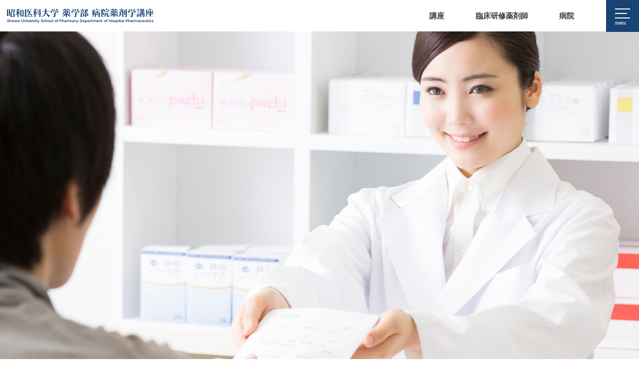

--- FILE ---
content_type: text/html
request_url: https://showa-u-hosp-pharma.com/
body_size: 7027
content:
<!DOCTYPE html>
<?php
  header(“HTTP/1.1 404 Not Found”);
?>
<!DOCTYPE html>
<html lang="ja">
<head>
  <!-- Google tag (gtag.js) -->
<script async src="https://www.googletagmanager.com/gtag/js?id=G-C2P64PCE28"></script>
<script>
  window.dataLayer = window.dataLayer || [];
  function gtag(){dataLayer.push(arguments);}
  gtag('js', new Date());

  gtag('config', 'G-C2P64PCE28');
</script>
<!--   <link rel="stylesheet" href="https://csswizardry.com/ct/ct.css" class="ct" > -->
  <meta charset="utf-8">
  <title>昭和医科大学 薬学部 病院薬剤学講座｜トップ</title>
  <meta http-equiv="X-UA-Compatible" content="IE=edge,chrome=1">
  <meta name="referrer" content="unsafe-url">
  <meta name="description" content="昭和医科大学附属8病院薬剤師による日本初の薬学臨床系講座【昭和医科大学薬学部病院薬剤学講座】は、2010年に日本初の薬学臨床系講座として開講しました。">
  <meta name="keywords" content="昭和医科大学,薬学部,病院薬剤学講座,臨床研修薬剤師">
  <meta name="viewport" content="width=device-width, initial-scale=1, user-scalable=no">
  <meta name="format-detection" content="telephone=no">
  <link rel="stylesheet" href="https://showa-u-hosp-pharma.com/css/style.css">
  <link rel="shortcut icon" href="https://showa-u-hosp-pharma.com/images/favicon.ico">
  <link rel="apple-touch-icon" href="https://showa-u-hosp-pharma.com/images/apple-touch-icon.png">
  <script src="https://showa-u-hosp-pharma.com/js/script.js"></script>
  <script async src="https://showa-u-hosp-pharma.com/js/lazysizes.min.js"></script>
  <script>
    //iphoneサファリバー対策
    $(document).ready(function(){
      var hSize = $(window).height();
      $('#mainvisual li , #mainvisual').height(hSize);
    });
    $(window).resize(function(){
      var hSize = $(window).height();
      $('#mainvisual li , #mainvisual').height(hSize);
    });

    // ドロワーにクラスを付与
    $(window).scroll(function() {
      if ($(this).scrollTop() > 600){
        $('header .btn_menu').removeClass("sticky");
      }
      else{
        $('header .btn_menu').addClass("sticky");
      }
    });
    // フッターナビににクラスを付与
    $(window).scroll(function() {
      if ($(this).scrollTop() > 100){
        $('.footer_nav').addClass("lock");
      }
      else{
        $('.footer_nav').removeClass("lock");
      }
    });
    // ローディング部分
    $(function (){
      var loader = $('.loader-wrap');
      $(window).on('load',function(){
        loader.fadeOut();
      });
      setTimeout(function(){
        loader.fadeOut();
      },500);
      // $('.title_swich').on('inview', function(event, isInView, visiblePartX, visiblePartY) {
      //   if(isInView){$(this).stop().addClass('move_area');}
      //   $('.move_area').children().addBack().contents().each(function() {
      //     $(this).replaceWith($(this).text().replace(/(\S)/g, '<span class="text-move">$&</span>'));
      //   });
      //   setTimeout(function(){
      //     $(".move_area").addClass("t_active");
      //   },100);
      // });
    });

    $(function (){
    // ドロワー
    $('.btn_trigger').on('click', function() {
      $(this).toggleClass('active');
      $('html').toggleClass('open');
      return false;
    });
    $('.slick_mainvisual').slick({
      adaptiveHeight: true,
      arrows: true,
      slidesToShow:1,
      centerMode:false,
      dots:false,
      autoplay:true,
      autoplaySpeed: 4000,
      speed: 1000,
      arrows: false,
      draggable: false,
      fade: true,
      pauseOnFocus: false,
      pauseOnHover: false,
      cssEase: 'ease',
      lazyLoad: 'ondemand',
      swipe: false,
    });

    // $('.slick_clinical').slick({
    //   adaptiveHeight: true,
    //   arrows: true,
    //   slidesToShow:1,
    //   centerMode:false,
    //   dots:true,
    //   autoplay:true,
    //   autoplaySpeed: 5000,
    //   speed: 1000,
    //   arrows: false,
    //   draggable: true,
    //   fade: true,
    //   cssEase: 'ease',
    //   lazyLoad: 'ondemand'
    // });

     // トリガードライブ
     $('.list-mv02').on('inview', function(event, isInView, visiblePartX, visiblePartY) {
       if(isInView){$(this).stop().addClass('mv02');}
     });
     $('.list-mv03').on('inview', function(event, isInView, visiblePartX, visiblePartY) {
      if(isInView){$(this).stop().addClass('mv03');}
    });
     $('.list-mv04').on('inview', function(event, isInView, visiblePartX, visiblePartY) {
      if(isInView){$(this).stop().addClass('mv04');}
    });
    // スクロール
    $('a[href^="#"]').click(function() {
      var scrollPosition;
        var speed = 400; // ミリ秒で記述
        var href= $(this).attr("href");
        var target = $(href == "#" || href == "" ? 'html' : href);
        var position = target.offset().top;
        $('body,html').animate({scrollTop:position}, speed, 'swing');
        return false;
      });
    //

    // ナビゲーション展開 講座
    $('.nav_course_top_in').css('display', 'none');
    $('.nav_course_top').click(function(){
      $(this).next('.nav_course_top_in').slideToggle(300);
      $(this).next('.nav_course_top_in').siblings('.nav_course_top_in').slideUp();
      $(this).toggleClass('nav_course_top_open');
      $(this).siblings('nav_course_top').removeClass('nav_course_top_open');
    });

    // ナビゲーション展開 臨床研修薬剤師
    $('.nav_clinical_top_in').css('display', 'none');
    $('.nav_clinical_top').click(function(){
      $(this).next('.nav_clinical_top_in').slideToggle(300);
      $(this).next('.nav_clinical_top_in').siblings('.nav_clinical_top_in').slideUp();
      $(this).toggleClass('nav_clinical_top_open');
      $(this).siblings('nav_clinical_top').removeClass('nav_clinical_top_open');
    });

      // ナビゲーション展開 病院
    $('.nav_hospital_top_in').css('display', 'none');
    $('.nav_hospital_top').click(function(){
      $(this).next('.nav_hospital_top_in').slideToggle(300);
      $(this).next('.nav_hospital_top_in').siblings('.nav_hospital_top_in').slideUp();
      $(this).toggleClass('nav_hospital_top_open');
      $(this).siblings('nav_hospital_top').removeClass('nav_hospital_top_open');
    });

    // トップページ新着情報 top.php
    $('#section_topics article div.topicsdata').css('display', 'none');
    $('#section_topics article h3').click(function(){
      $(this).next('div.topicsdata').slideToggle(300);
      $(this).next('div.topicsdata').siblings('div.topicsdata').slideUp();
      $(this).toggleClass('open');
      $(this).siblings('h3').removeClass('open');
    });

    // 新着情報 詳細 topics.php
    $('#topics_datail article div.topics_datail_data').css('display', 'none');
    $('#topics_datail article h3').click(function(){
      $(this).next('div.topics_datail_data').slideToggle(300);
      $(this).next('div.topics_datail_data').siblings('div.topics_datail_data').slideUp();
      $(this).toggleClass('open');
      $(this).siblings('h3').removeClass('open');
    });

    // 講座 research.php research_topics.php
    $('.course_topics article div.course_topics_data').css('display', 'none');
    $('.course_topics article h3').click(function(){
      $(this).next('div.course_topics_data').slideToggle(300);
      $(this).next('div.course_topics_data').siblings('div.course_topics').slideUp();
      $(this).toggleClass('open');
      $(this).siblings('h3').removeClass('open');
    });

    // 講座研究紹介 research_Introduction.php
      $('.course_performance_2021').css('display', 'none');
    $('.course_title_2021').click(function(){
      $(this).next('.course_performance_2021').slideToggle(300);
      $(this).next('.course_performance_2021').siblings('.course_performance_2021').slideUp();
      $(this).toggleClass('open');
      $(this).siblings('h3').removeClass('open');
    });
      $('.course_performance_2020').css('display', 'none');
    $('.course_title_2020').click(function(){
      $(this).next('.course_performance_2020').slideToggle(300);
      $(this).next('.course_performance_2020').siblings('.course_performance_2020').slideUp();
      $(this).toggleClass('open');
      $(this).siblings('h3').removeClass('open');
    });
      $('.course_performance_2019').css('display', 'none');
    $('.course_title_2019').click(function(){
      $(this).next('.course_performance_2019').slideToggle(300);
      $(this).next('.course_performance_2019').siblings('.course_performance_2019').slideUp();
      $(this).toggleClass('open');
      $(this).siblings('h3').removeClass('open');
    });
      $('.course_performance_2018').css('display', 'none');
    $('.course_title_2018').click(function(){
      $(this).next('.course_performance_2018').slideToggle(300);
      $(this).next('.course_performance_2018').siblings('.course_performance_2018').slideUp();
      $(this).toggleClass('open');
      $(this).siblings('h3').removeClass('open');
    });

    // 昭和大学臨床薬剤師 clinical.php clinical_topics.php
    $('.clinical_topics article div.clinical_topics_data').css('display', 'none');
    $('.clinical_topics article h3').click(function(){
      $(this).next('div.clinical_topics_data').slideToggle(300);
      $(this).next('div.clinical_topics_data').siblings('div.clinical_topics_data').slideUp();
      $(this).toggleClass('open');
      $(this).siblings('h3').removeClass('open');
    });

    // 昭和大学臨床薬剤師 hospital.php hospital_topics.php
    $('.hospital_topics article div.hospital_topics_data').css('display', 'none');
    $('.hospital_topics article h3').click(function(){
      $(this).next('div.hospital_topics_data').slideToggle(300);
      $(this).next('div.hospital_topics_data').siblings('div.hospital_topics_data').slideUp();
      $(this).toggleClass('open');
      $(this).siblings('h3').removeClass('open');
    });

    // ページ情報を取得しクラスを付与
    var url = window.location;
    $('#nav_drawer a[href="'+url+'"]').addClass('current');
    $('.header_nav a[href="'+url+'"]').addClass('active');
    $('.footer_right a[href="'+url+'"]').addClass('active');
    if(url == "https://showa-u-hosp-pharma.com"){
      $('.header_nav a , #nav_drawer a').addClass('active,current');
    }
  });

</script>

<script async src="https://www.googletagmanager.com/gtag/js?id=G-JHQ2C272DN"></script>

<script>

  window.dataLayer = window.dataLayer || [];
  function gtag(){dataLayer.push(arguments);}
  gtag('js', new Date());

  gtag('config', '111');
  gtag('config', '111');

</script>

</head>
<body>
	    <div class="loader-wrap">
    <div>
      <img src="https://showa-u-hosp-pharma.com/images/img_dammy.png" data-src="https://showa-u-hosp-pharma.com/images/logo.png" width="300" class="lazyload" alt="ローディング画像">
    </div>
  </div>
  
    <script>
    // ドロワーにクラスを付与 トップページ用
    $(window).scroll(function() {
      if ($(this).scrollTop() > 600){
        $('header, .btn_menu').addClass("sticky");
      }
      else{
        $('header, .btn_menu').removeClass("sticky");
      }
    });
  </script>
  
  <!-- ドロワー起動用 -->
  <div class="btn_menu sticky">
    <div id="btn_top" class="btn_trigger">
      <span></span>
      <span></span>
      <span></span>
      <span class="txt">
        menu
      </span>
    </div>
  </div>
  <!-- //ドロワー起動用 -->

  <!-- ドロワー -->
  <div id="nav_bg">
    <nav id="nav_drawer">
      <ul>
        <li>
          <ul class="nav_course">

            <li class="nav_course_top">
              講座
            </li>

            <div class="nav_course_top_in">
              
            <li>
              <a href="https://showa-u-hosp-pharma.com/research.php" class="link_act_01"><span>講座 トップ</span></a>
            </li>

            <li>
              <a href="https://showa-u-hosp-pharma.com/research_greeting.php" class="link_act_01"><span>ご挨拶</span></a>
            </li>

            <li>
              <a href="https://showa-u-hosp-pharma.com/research_list.php" class="link_act_01"><span>名簿</span></a>
            </li>
            <li>
              <a href="https://showa-u-hosp-pharma.com/research_Introduction.php" class="link_act_01"><span>研究紹介</span></a>
            </li>
            <li>
              <a href="https://showa-u-hosp-pharma.com/research_performance.php" class="link_act_01"><span>業績</span></a>
            </li>
            </div>

          </ul>
        </li>
        <li>
          <ul class="nav_clinical">
            <li class="nav_clinical_top">
              臨床研修薬剤師
            </li> 
            <div class="nav_clinical_top_in">
            <li>
              <a href="https://showa-u-hosp-pharma.com/clinical.php" class="link_act_01"><span>臨床研修薬剤師 トップ</span></a>
            </li>
            <li>
              <a href="https://showa-u-hosp-pharma.com/clinical_greeting.php" class="link_act_01"><span>統括薬剤部長 挨拶</span></a>
            </li>
            <li>
              <a href="https://showa-u-hosp-pharma.com/clinical_program.php" class="link_act_01"><span>臨床研修薬剤師 プログラム</span></a>
            </li>
            <li>
              <a href="https://showa-u-hosp-pharma.com/clinical_career.php" class="link_act_01"><span>臨床研修薬剤師 キャリア</span></a>
            </li>
            <li>
              <a href="https://showa-u-hosp-pharma.com/clinical_voice.php" class="link_act_01"><span>先輩の声</span></a>
            </li>
            <li>
              <a href="https://showa-u-hosp-pharma.com/clinical_recruit.php" class="link_act_01"><span>募集要項</span></a>
            </li>
            </div>
          </ul>
        </li>
        <li>
          <ul class="nav_hospital">
            <li class="nav_hospital_top">
              病院
            </li>
            <div class="nav_hospital_top_in">
            <li>
              <a href="https://showa-u-hosp-pharma.com/hospital.php" class="link_act_01"><span>病院 トップ</span></a>
            </li>
            <li>
              <a href="https://showa-u-hosp-pharma.com/hospital_pharmacy01.php" class="link_act_01"><span>1.がん領域</span></a>
            </li>
            <li>
              <a href="https://showa-u-hosp-pharma.com/hospital_pharmacy02.php" class="link_act_01"><span>2.リハビリテーション領域</span></a>
            </li>
            <li>
              <a href="https://showa-u-hosp-pharma.com/hospital_pharmacy03.php" class="link_act_01"><span>3.感染領域</span></a>
            </li>
            <li>
              <a href="https://showa-u-hosp-pharma.com/hospital_pharmacy04.php" class="link_act_01"><span>4.緩和領域</span></a>
            </li>
            <li>
              <a href="https://showa-u-hosp-pharma.com/hospital_pharmacy05.php" class="link_act_01"><span>5.救急救命領域</span></a>
            </li>
            <li>
              <a href="https://showa-u-hosp-pharma.com/hospital_pharmacy06.php" class="link_act_01"><span>6.精神疾患領域</span></a>
            </li>
            <li>
              <a href="https://showa-u-hosp-pharma.com/hospital_pharmacy07.php" class="link_act_01"><span>7.糖尿病領域</span></a>
            </li>
            <li>
              <a href="https://showa-u-hosp-pharma.com/hospital_area.php" class="link_act_01"><span>8.地域連携</span></a>
            </li>
            <li>
              <a href="https://showa-u-hosp-pharma.com/hospital_polypharmacy.php" class="link_act_01"><span>9.ポリファーマシー</span></a>
            </li>
            <li class="pb_70">
              <a href="https://www.showa-u.ac.jp/SUH/department/support/pharmacy/formulary.html" class="link_act_01" target="_blank"><span>10.フォーミュラリ</span></a>
            </li>
            </div>
          </ul>
        </li>
      </ul>
    </nav>
  </div>
  <!-- //ドロワー -->

      <header id="other">
            <div class="inner">
        <div class="area">
          <h1 class="logo">
            <a href="https://showa-u-hosp-pharma.com">
              <img src="https://showa-u-hosp-pharma.com/images/img_dammy.png" data-src="https://showa-u-hosp-pharma.com/images/logo.png" width="100%" class="lazyload" alt="昭和医科大学附属8病院薬剤師による日本初の薬学臨床系講座【昭和医科大学薬学部病院薬剤学講座】は、2010年に日本初の薬学臨床系講座として開講しました。">
            </a>
          </h1>
          <ul class="header_nav">

            <li>
              <a href="https://showa-u-hosp-pharma.com/research.php" class="link_act_01">
               <span class="jp">講座</span>
             </a>
           </li>
           <li>
            <a href="https://showa-u-hosp-pharma.com/clinical.php" class="link_act_01">
             <span class="jp">臨床研修薬剤師</span>
           </a>
         </li>
         <li>
          <a href="https://showa-u-hosp-pharma.com/hospital.php" class="link_act_01">
            <span class="jp">病院</span>
          </a>
        </li>

      </ul>

    <!-- {*
    <ul class="nav_sp">
      <li class="nav_sp_01">
        <a href="https://showa-u-hosp-pharma.com/reserve.php">
          <i class="far fa-clock"></i><span>Web予約</span>
        </a>
      </li>
      <li class="nav_sp_02">
        <a href="https://showa-u-hosp-pharma.com/first.php">
          <i class="far fa-bell"></i><span>初めての方</span>
        </a>
      </li>
      <li class="nav_sp_03">
        <a href="https://showa-u-hosp-pharma.com/contact.php"><i class="far fa-envelope"></i><span>お問合せ</span></a>
      </li>
    </ul>
    *} -->

  </div>
</div>
</header>

		<!-- 写真は背景写真で使用してますcss参照 -->
	<div class="mainvisual_wrap">
		<div class="mainvisual_inner">
			<div id="mainvisual">
				<ul class="slick_mainvisual">
					<li class="no01">
						<div class="mainvisual_photo"></div>
						<div class="mainvisual_txt">
							<!-- {*
							<p>
								<img src="https://showa-u-hosp-pharma.com/images/img_dammy.png" data-src="https://showa-u-hosp-pharma.com/images/logo.png" width="100%" class="lazyload" alt="ロゴマーク">
							</p>
							*} -->
					</div>
				</li>
			</ul>
		</div>
	</div>
</div>

		<main id="scroll_top">
			

<div class="top_concept_group">
	<div class="top_concept">
		<div class="top_concept_inner">
			<div class="top_concept_img">

			</div>
			<div class="top_concept_detail">
				<h2 class="top_concept_title"><span class="ja">講座紹介</span><span class="en">RESEARCH</span></h2>
				<div class="top_concept_txt">
					<p class="mb_10">
						昭和医科大学病院薬剤学講座は、2010年に日本初の薬学臨床系講座として開講しました。
					</p>
					<p class="mb_10">
						その後2015年には教育職員65名、2025年には教育職員133名と、薬学部最大の講座となりました。
					</p>
					<p>
						「臨床薬剤師の育成」を目標とし、薬学教育をさらに発展させようと教員一丸となって努めています。
					</p>
				</div>
			</div>

		</div>
	</div>
	<div class="top_concept">
		<div class="top_concept_inner">
			<div class="top_concept_img">

			</div>
			<div class="top_concept_detail">
				<h2 class="top_concept_title">
					<span class="ja">臨床業務と研究</span><span class="en">CLINICAL ACTIVITY & RESEARCH </span>
				</h2>
				<div class="top_concept_txt">
					<p class="mb_10">
						当講座では、薬剤師教育のうち病院実習を関連病院８施設で受け入れ現場教育を担うほか、臨床業務と研究を行っています。
					</p>
					<p class="mb_10">
            臨床ではがん化学療法、緩和、救急、NST、感染、周術期、小児等の医療チームの一員として最良の医療を提供することを目標に常に新しいものにチャレンジしています。
					</p>
					<p>
						また、研究では薬物治療に関連した医薬品の有効性、安全性、経済性、分析などを中心に展開してきています。本学として特徴ある教育、研究を通して日本一の講座を目指して日々研鑽を重ねています。
					</p>
				</div>
			</div>
		</div>
	</div>
</div>

<section id="section_topics">
	<p class="section_topics_top">
		<!--ここに背景画像の設定をしてます-->
	</p>
	<div class="inner">
		<div class="info_box list-mv02">
			<h2 class="subtitle_05"><span class="en">TOPICS</span><span class="ja">新着情報</span></h2>
			<div class="topics_inner">
								<article>
					<h3 class="topics_title">
						<time datetime="2025-10-28">2025-10-28</time>
						学術論文掲載のお知らせ
					</h3>
					<div class="topicsdata">
						この度、山口芽衣助教（昭和医科大学病院薬剤部）の学術論文が以下の雑誌に掲載されました。<br />
Yamaguchi M, Sugita H, Inoue E, et al.<br />
Increased alanine aminotransferase level as a predictive marker of hand-foot syndrome in patients receiving capecitabine: A retrospective cohort study.&nbsp;<br />
<i>Journal of Oncology Pharmacy Practice</i>. 2025;0(0). doi:<img data-status="Safe" src="chrome-extension://ohhcpmplhhiiaoiddkfboafbhiknefdf/images/tooltip/webicon_green.png" /><a data-saferedirecturl="https://www.google.com/url?q=https://doi.org/10.1177/10781552251387668&amp;source=gmail&amp;ust=1761693473787000&amp;usg=AOvVaw1imF0oT1ctK4Jk9LHi5Hmy" href="https://doi.org/10.1177/10781552251387668" rate="1" target="_blank">10.1177/10781552251387668</a>
					</div>
				</article>
								<article>
					<h3 class="topics_title">
						<time datetime="2025-04-01">2025-04-01</time>
						第89回日本循環器学会における奨励賞受賞
					</h3>
					<div class="topicsdata">
						この度、岡田貴裕助教（昭和医科大学病院薬剤部）が下記学会において奨励賞を受賞いたしました。<br />
<br />
受賞：コメディカル賞　奨励賞<br />
第89回日本循環器学会学術集会 &nbsp;コメディカル賞審査講演会【看護・薬剤・リハ部門】<br />
【演題名】悪性腫瘍合併静脈血栓塞栓症患者における がん種および経口抗凝固薬の特徴と転帰の検討<br />
&nbsp;
					</div>
				</article>
								<article>
					<h3 class="topics_title">
						<time datetime="2025-01-14">2025-01-14</time>
						学術論文掲載のお知らせ
					</h3>
					<div class="topicsdata">
						この度、星茜講師（昭和大学病院薬剤部）の学術論文が以下の雑誌に掲載されました。<br />
Kampo medicine inducing drug-induced liver injury: A case report and systematic review.<br />
Hoshi A, Funakoshi H, Otoyama Y, Yoshida H, Momo K.<br />
Drug Discoveries &amp; Therapeutics&nbsp;<br />
doi: 10.5582/ddt.2024.01087. Online ahead of print.　PMID: 39756858&nbsp;
					</div>
				</article>
								<article>
					<h3 class="topics_title">
						<time datetime="2024-11-26">2024-11-26</time>
						博士（薬学）学位記授与
					</h3>
					<div class="topicsdata">
						2024年11月21日　船越晴喜助教（昭和大学病院薬剤部）に、博士（薬学）<wbr />の学位が授与されました。
					</div>
				</article>
								<article>
					<h3 class="topics_title">
						<time datetime="2024-11-19">2024-11-19</time>
						学術論文掲載のお知らせ
					</h3>
					<div class="topicsdata">
						この度、髙橋伸幸助教（昭和大学病院附属東病院薬局）の学術論文が以下の雑誌に掲載されました。<br />
Clinical Case Reports:&nbsp;2024;12:e9526. doi/10.1002/ccr3.9526<br />
Duloxetine-induced syndrome of inappropriate antidiuretic hormone secretion in a patient with neuropathic pain
					</div>
				</article>
								<div class="template_btn">
					<a href="https://showa-u-hosp-pharma.com/topics.php">もっと見る</a>
				</div>
			</div>
		</div>
	</div>
</section>

<!-- //新着情報 -->


						<section id="section_link">
				<div class="inner">
					<h2 class="subtitle_05"><span class="en">LINK</span><span class="ja">附属病院へのリンク</span></h2>
					<p class="mb_10">
						各リンクは<br>
						以下からお願いいたします
					</p>
					<div class="top_link_area">
						<ul>
							<li>
								<a href="https://www.showa-u.ac.jp/SUH/" class="link_act_01" target="_blank">
									昭和医科大学病院
								</a>
							</li>
							<li>
								<a href="https://www.showa-u.ac.jp/SUHE/" class="link_act_01" target="_blank">
									昭和医科大学病院附属東病院
								</a>
							</li>
							<li>
								<a href="https://www.showa-u.ac.jp/SHKT/index.html" class="link_act_01" target="_blank">
									昭和医科大学江東豊洲病院
								</a>
							</li>
							<li>
								<a href="https://www.showa-u.ac.jp/SUHD/index.html" class="link_act_01" target="_blank">
									昭和医科大学歯科病院
								</a>
							</li>
							<li>
								<a href="https://www.showa-u.ac.jp/SUHK/index.html" class="link_act_01" target="_blank">
									昭和医科大学附属烏山病院
								</a>
							</li>
							<li>
								<a href="https://www.showa-u.ac.jp/SUHY/index.html" class="link_act_01" target="_blank">
									昭和医科大学横浜市北部病院
								</a>
							</li>
							<li>
								<a href="https://www.showa-u.ac.jp/SUHF/" class="link_act_01" target="_blank">
									昭和医科大学藤が丘病院
								</a>
							</li>
							<li>
								<a href="https://www.showa-u.ac.jp/SUHR/index.html" class="link_act_01" target="_blank">
									昭和医科大学藤が丘<br>
									リハビリテーション病院
								</a>
							</li>
						</ul>
					</div>

				</div>
			</section>
					</main>
		<!-- 追従メニュー -->
<div class="footer_nav">

 <p>
  <a href="https://showa-u-hosp-pharma.com/research.php" class="btn_footer_01">
    講座
  </a>
</p>

<p>
  <a href="https://showa-u-hosp-pharma.com/clinical.php" class="btn_footer_02">
    臨床研修薬剤師
  </a>
</p>
<p>
  <a href="https://showa-u-hosp-pharma.com/hospital.php" class="btn_footer_03">
   病院
 </a>
</p>


</div>
<!-- //追従メニュー -->

<footer>
  <div class="inner">

    <div class="footer_area">

      <div class="footer_left">
        <p class="mb_30">
          <a href="https://showa-u-hosp-pharma.com" class="link_act_01">
            <img src="https://showa-u-hosp-pharma.com/images/img_dammy.png" data-src="https://showa-u-hosp-pharma.com/images/logo_footer.png" width="360" class="lazyload" alt="昭和医科大学病院薬剤学講座のフッターロゴ">
          </a>
        </p>
        <p class="mb_30">
          <span>東京都品川区旗の台1-5-8</span><br>
          <a href="tel:03-3784-8000">TEL:<span>03-3784-8000(大代表)</span></a>
        </p>
      </div>

      <div class="footer_right">
        <ul class="course">
          <li>
            RESEARCH
          </li>
          <li>
            <a href="https://showa-u-hosp-pharma.com/research.php" class="link_act_01"><span>講座 トップ</span></a>
          </li>

            <li>
              <a href="https://showa-u-hosp-pharma.com/research_greeting.php" class="link_act_01"><span>ご挨拶</span></a>
            </li>

            <li>
              <a href="https://showa-u-hosp-pharma.com/research_list.php" class="link_act_01"><span>名簿</span></a>
            </li>
            <li>
              <a href="https://showa-u-hosp-pharma.com/research_Introduction.php" class="link_act_01"><span>研究紹介</span></a>
            </li>
            <li>
              <a href="https://showa-u-hosp-pharma.com/research_performance.php" class="link_act_01"><span>業績</span></a>
            </li>
          </ul>

          <ul class="clinical">
            <li>
              EDUCATION
            </li>
            <li>
              <a href="https://showa-u-hosp-pharma.com/clinical.php" class="link_act_01"><span>臨床研修薬剤師 トップ</span></a>
            </li>
            <li>
              <a href="https://showa-u-hosp-pharma.com/clinical_greeting.php" class="link_act_01"><span>統括薬剤部長 挨拶</span></a>
            </li>
            <li>
              <a href="https://showa-u-hosp-pharma.com/clinical_program.php" class="link_act_01"><span>臨床研修薬剤師 プログラム</span></a>
            </li>
            <li>
              <a href="https://showa-u-hosp-pharma.com/clinical_career.php" class="link_act_01"><span>臨床研修薬剤師 キャリア</span></a>
            </li>
            <li>
              <a href="https://showa-u-hosp-pharma.com/clinical_voice.php" class="link_act_01"><span>先輩の声</span></a>
            </li>
            <li>
              <a href="https://showa-u-hosp-pharma.com/clinical_recruit.php" class="link_act_01"><span>募集要項</span></a>
            </li>
          </ul>

          <ul class="hospital">
            <li>
              CLINICAL
            </li>
           <li>
            <a href="https://showa-u-hosp-pharma.com/hospital.php" class="link_act_01"><span>病院 トップ</span></a>
          </li>
          <li>
            <a href="https://showa-u-hosp-pharma.com/hospital_pharmacy01.php" class="link_act_01"><span>1.がん領域</span></a>
          </li>
          <li>
            <a href="https://showa-u-hosp-pharma.com/hospital_pharmacy02.php" class="link_act_01"><span>2.リハビリテーション領域</span></a>
          </li>
          <li>
            <a href="https://showa-u-hosp-pharma.com/hospital_pharmacy03.php" class="link_act_01"><span>3.感染領域</span></a>
          </li>
          <li>
            <a href="https://showa-u-hosp-pharma.com/hospital_pharmacy04.php" class="link_act_01"><span>4.緩和領域</span></a>
          </li>
          <li>
            <a href="https://showa-u-hosp-pharma.com/hospital_pharmacy05.php" class="link_act_01"><span>5.救急救命領域</span></a>
          </li>
          <li>
            <a href="https://showa-u-hosp-pharma.com/hospital_pharmacy06.php" class="link_act_01"><span>6.精神疾患領域</span></a>
          </li>
          <li>
            <a href="https://showa-u-hosp-pharma.com/hospital_pharmacy07.php" class="link_act_01"><span>7.糖尿病領域</span></a>
          </li>
            <li>
              <a href="https://showa-u-hosp-pharma.com/hospital_area.php" class="link_act_01"><span>8.地域連携</span></a>
            </li>
            <li>
              <a href="https://showa-u-hosp-pharma.com/hospital_polypharmacy.php" class="link_act_01"><span>9.ポリファーマシー</span></a>
            </li>
            <li class="pb_70">
              <a href="https://www.showa-u.ac.jp/SUH/department/support/pharmacy/formulary.html" class="link_act_01" target="_blank"><span>10.フォーミュラリ</span></a>
            </li>
          </ul>
        </div>

      </div>

      <p>
        &copy;&nbsp;
        <script type="text/javascript">
          $y=2022;$ny=new Date().getFullYear();
          document.write($ny>$y?$y+'-'+$ny: $y);
        </script>
        &nbsp;昭和医科大学病院薬剤学講座  All Rights Reserved.
      </p>

    </div>

  </footer>


    <script>
      $(function(){
  // #にダブルクォーテーションが必要
    $('a[href^="#"]').click(function() {
        var headerHight = 70;
        var speed = 400;
        var href= $(this).attr("href");
        var target = $(href == "#" || href == "" ? 'html' : href);
        var position = target.offset().top-headerHight;
        $('body,html').animate({scrollTop:position}, speed, 'swing');
        return false;
    });
  });
    </script>
	</body>
	</html>


--- FILE ---
content_type: text/css
request_url: https://showa-u-hosp-pharma.com/css/style.css
body_size: 14005
content:
@import url(//use.fontawesome.com/releases/v5.0.11/css/all.css);
@import url('https://fonts.googleapis.com/css2?family=Montserrat:wght@100;200;300;400;500;600;700&display=swap');

@charset "utf-8";
html, body, div, span, object, iframe,
h1, h2, h3, h4, h5, h6, p, blockquote, pre,
abbr, address, cite, code,
del, dfn, em, img, ins, kbd, q, samp,
small, strong, sub, sup, var,
b, i,
dl, dt, dd, ol, ul, li,
fieldset, form, label, legend,
table, caption, tbody, tfoot, thead, tr, th, td,
article, aside, canvas, details, figcaption, figure, footer, header, hgroup, menu, nav, section, summary, time, mark, audio, video {
    margin: 0;
    padding: 0;
    border: 0;
    outline: 0;
    font-size: 100%;
    vertical-align: baseline;
    background: transparent;
/*    font-weight: normal;*/
}

@font-face {
    font-family: 'Font Awesome 5 Free';
    font-weight: 900;
    src:url("https://use.fontawesome.com/releases/v5.6.3/webfonts/fa-solid-900.woff2") format("woff2");
    font-display: swap;
}
@font-face {
    font-family: 'Font Awesome 5 Free';
    font-weight: 400;
    src:url("https://use.fontawesome.com/releases/v5.6.3/webfonts/fa-regular-400.woff2") format("woff2");
    font-display: swap;
}

/*paddingによる幅を無くします*/
*{
    -webkit-box-sizing:border-box;
    -moz-box-sizing:border-box;
    -o-box-sizing:border-box;
    -ms-box-sizing:border-box;
    box-sizing:border-box;
}
html{
    overflow-x: hidden;
    scroll-behavior: smooth;
}

body {
    font-size: 15px;
    font-weight: 500;
    font-family: "Noto Sans CJK JP" , "Montserrat" , "Open Sans","游ゴシック", YuGothic, "ヒラギノ角ゴ ProN W3", "Hiragino Kaku Gothic ProN", "メイリオ", Meiryo, sans-serif;
    line-height: 1.8;
    -webkit-text-size-adjust: 100%;
    -moz-text-size-adjust: 100%;
    text-size-adjust: 100%;
    overflow: hidden;
    /*文字のカーニング*/
    -ms-font-feature-settings: "palt";
    -moz-font-feature-settings: "palt";
    -webkit-font-feature-settings: "palt";
    font-feature-settings: "palt";
    word-break: break-word;
    /*フォントのレンダリング*/
    /*    -webkit-font-smoothing: antialiased;
    -moz-osx-font-smoothing: grayscale;
    -webkit-font-smoothing: antialiased;*/
}
.fixed {
    position: fixed;
    width: 100%;
    height: 100%;
    z-index: 80000;
}
article,aside,details,figcaption,figure, footer,header,hgroup,menu,nav,section,main {
    display: block;
}
h1, h2, h3, h4, h5, h6, th {
    font-weight: normal;
}
ol,ul {
    list-style: none;
}
blockquote, q {
    quotes: none;
}
blockquote:before, blockquote:after, q:before, q:after {
    content: none;
}
a {
    margin: 0;
    padding: 0;
    font-size: 100%;
    vertical-align: baseline;
    background: transparent;
    text-decoration: none;
}
ins {
    background-color: #ff9;
    color: #000;
    text-decoration: none;
}
mark {
    background-color: #ff9;
    color: #000;
    font-style: italic;
    font-weight: bold;
}
del {
    text-decoration: line-through;
}
abbr[title], dfn[title] {
    border-bottom: 1px dotted;
    cursor: help;
}
table {
    border-collapse: collapse;
    border-spacing: 0;
}
hr {
    display: block;
    height: 1px;
    border: 0;
    border-top: 1px solid #cccccc;
    margin: 1em 0;
    padding: 0;
}
img {
    vertical-align: middle;
    max-width:100%;
}
input{
    vertical-align: middle;
    width:  100%;
    padding: 15px;
}

input::placeholder {
    color: rgba(0, 0, 0, 0.51);
}
/* IE */
input:-ms-input-placeholder {
    color: rgba(0, 0, 0, 0.51);
}
/* Edge */
input::-ms-input-placeholder {
    color: rgba(0, 0, 0, 0.51);
}

select {
    vertical-align: middle;
    width:  100%;
    padding: 15px;
    -webkit-appearance: none;
    border: none;
    border-radius: 0;
}
/*フロート用のアフター要素*/
.flort_plus:after{
    height: 0;
    content: "";
    display: block;
    clear: both;
}
button,
input[type="button"],
input[type="submit"] {
    -webkit-appearance: none;
}
/*ここまでリセットcss*/
body {
    color: #3c3c3c;
    background: #fff;
}
body#imp_frame{
    background: none;
}
main{
    width: 100%;
    /*    min-height: 750px;*/
    overflow: hidden;
}

a{
    color: #3c3c3c;
}
a:hover, a:active {
    color: #d6d6d6;
}

:root{
    --color-black1: #20252C;/*青みの黒*/
    --color-gray1: #bebfc5;/*青みのグレー*/
    --color-gray2: #f7f8f9;/*青みの薄いグレー*/
    --color-blue1: #466288;/*濃いめのブルーグレー*/
    --gradation1: linear-gradient(90deg, rgba(82,98,238,1) 0%, rgba(157,57,147,1) 50%, rgba(205,109,239,1) 100%);/*rainbow*/
    --gradation2: linear-gradient(90deg, rgba(252,245,248,1) 0%,rgba(251,244,253,1) 100%);/*薄い*/
    --gradation3: linear-gradient(90deg, rgba(130,58,171,1) 0%, rgba(58,68,169,1) 100%);/*濃い*/
    --gradation4: linear-gradient(90deg, rgba(140,184,218,1) 0%, rgba(140,193,213,1) 100%);/*blue*/

    --gradation-easy: linear-gradient(90deg, rgba(63,189,195,1) 0%, rgba(78,208,163,1)100%);
    --gradation-standard: linear-gradient(90deg, rgba(212,128,193,1) 0%, rgba(230,143,170,1)100%);
    --gradation-business: linear-gradient(90deg, rgba(119,150,220,1) 0%, rgba(116,197,218,1)100%);
    --gradation-platina: linear-gradient(90deg, rgba(241,152,118,1) 0%, rgba(245,200,127,1)100%);
}


section {
    text-align: center;
    padding: 40px 0 40px;
    margin: 0 auto;
}
main section:first-child{
    padding: 0 0 30px;
}
main section:last-child{
    padding: 40px 0 40px;
    margin-bottom: 0px;
}
main .other_page section:first-child{
    padding: 0 0 40px;
}
main .other_page section:last-child{
    padding: 40px 0;
}
.mb_30{
  margin-bottom: 30px;
}
/*---------------------
ローディングアニメーション
---------------------*/
.loader-wrap {
    position: fixed;
    display: flex;
    align-items: center;
    justify-content: center;
    width: 100%;
    height: 100%;
    background: rgba(255,255,255,0.9);
    /* background-size: cover; */
    z-index: 99999;
}
.loader-wrap.other {
    background: #fff;
}
.loader-wrap img{
    max-width: 100%;
}
/*---------------------
アニメーション
---------------------*/
.link_act_01 {
    opacity: 1;
    -webkit-transition: 0.3s ease-in-out;
    -moz-transition: 0.3s ease-in-out;
    -o-transition: 0.3s ease-in-out;
    -ms-transition: 0.3s ease-in-out;
    transition: 0.3s ease-in-out;
}
.link_act_01:hover {
    opacity: 0.7;
    filter: alpha(opacity=80);
}
.link_act_02 {
    -moz-transition: -moz-transform 0.7s ease-in-out;
    -webkit-transition: -webkit-transform 0.7s ease-in-out;
    -o-transition: -o-transform 0.7s ease-in-out;
    -ms-transition: -ms-transform 0.7s ease-in-out;
    transition: transform 0.7s ease-in-out;
}
.link_act_02:hover {
    -moz-transform: rotate(360deg);
    -webkit-transform: rotate(360deg);
    -o-transform: rotate(360deg);
    -ms-transform: rotate(360deg);
    transform: rotate(360deg);
}
.link_act_03 {
    -webkit-transform: scale(1);
    -moz-transform: scale(1);
    -ms-transform: scale(1);
    -o-transform: scale(1);
    transform: scale(1);
    -webkit-transition: all 0.3s;
    -moz-transition: all 0.3s;
    -ms-transition: all 0.3s;
    -o-transition: all 0.3s;
    transition: all 0.3s;
}
.link_act_03:hover {
    -webkit-transform: scale(1.2);
    -moz-transform: scale(1.2);
    -o-transform: scale(1.2);
    -ms-transform: scale(1.2);
    transform: scale(1.2);

}
.link_act_04 {
    -webkit-transition: 0.3s ease-in-out;
    -moz-transition: 0.3s ease-in-out;
    -o-transition: 0.3s ease-in-out;
    -ms-transition: 0.3s ease-in-out;
    transition: 0.3s ease-in-out;
}

/*拡大縮小*/
.link_act_05{
    animation: anime 2s ease-in-out infinite;
    transform-origin: 50% 50%;
}

@keyframes anime {
    0% {transform:scale(0.9);}
    30% {transform:scale(0.9);}
    40% { transform:scale(1.1);}
    50% { transform:scale(0.9);}
    60% { transform:scale(1.1);}
    70% { transform:scale(0.9);}
    100% { transform:scale(0.9);}
}

.link_act_06{
  -webkit-filter: grayscale(0) blur(0);
  filter: grayscale(0) blur(0);
  -webkit-transition: .3s ease-in-out;
  transition: .3s ease-in-out;
}
.link_act_06:hover{
  -webkit-filter: grayscale(100%) blur(3px);
  filter: grayscale(100%) blur(3px);
}

/* フェードイン*/
.list-mv02 {
    transition: 2s;
    opacity: 0;
}
.mv02 {
    opacity: 1.0;
}
.list-mv03 {
    opacity: 0;
    transition: 2s;
    transform: translate(0,5px);
    -webkit-transform: translate(0,5px);
    -ms-transform: translate(0,5px);
    -moz-transform: translate(0,5px);
}
.mv03 {
    opacity: 1.0;
    transform: translate(0,0);
    -webkit-transform: translate(0,0);
    -ms-transform: translate(0,0);
    -moz-transform: translate(0,0);
}
.list-mv04 {
    transition: 3s;
    opacity: 0;
}
.mv04 {
    opacity: 1.0;
}

/*--------------------------
blockrevealer
--------------------------*/
.block-revealer__element {
  position: absolute;
  top: 0;
  left: 0;
  width: 100%;
  height: 100%;
  background: #000;
  pointer-events: none;
  opacity: 0;
}
.contents .sample-img{
  display: flex;
  justify-content: center;
  align-items: center;
  margin: 0 auto 20px;
}
.contents .text-area{
  margin-bottom: 20px;
}

/*--------------------------
タイトルアニメーション
--------------------------*/
.text-move {
  opacity: 0;
  display: inline-block;
  transform: scale(1.15) translate(0px, 10px);
  filter: grayscale(100) blur(10px);
}
.text-move:nth-child(1) {
  transition: opacity 1.6s ease 0.1s, transform 2s ease 0.2s;
}
.text-move:nth-child(2) {
  transition: opacity 1.6s ease 0.2s, transform 2s ease 0.25s;
}
.text-move:nth-child(3) {
  transition: opacity 1.6s ease 0.25s, transform 2s ease 0.3s;
}
.text-move:nth-child(4) {
  transition: opacity 1.6s ease 0.3s, transform 2s ease 0.35s;
}
.text-move:nth-child(5) {
  transition: opacity 1.6s ease 0.35s, transform 2s ease 0.4s;
}
.text-move:nth-child(6) {
  transition: opacity 1.6s ease 0.4s, transform 2s ease 0.45s;
}
.text-move:nth-child(7) {
  transition: opacity 1.6s ease 0.45s, transform 2s ease 0.5s;
}
.text-move:nth-child(8) {
  transition: opacity 1.6s ease 0.5s, transform 2s ease 0.55s;
}
.text-move:nth-child(9) {
  transition: opacity 1.6s ease 0.55s, transform 2s ease 0.6s;
}
.text-move:nth-child(10) {
  transition: opacity 1.6s ease 0.6s, transform 2s ease 0.65s;
}
.text-move:nth-child(11) {
  transition: opacity 1.6s ease 0.65s, transform 2s ease 0.7s;
}
.text-move:nth-child(12) {
  transition: opacity 1.6s ease 0.7s, transform 2s ease 0.75s;
}
.text-move:nth-child(13) {
  transition: opacity 1.6s ease 0.75s, transform 2s ease 0.8s;
}
.text-move:nth-child(14) {
  transition: opacity 1.6s ease 0.8s, transform 2s ease 0.85s;
}
.text-move:nth-child(15) {
  transition: opacity 1.6s ease 0.85s, transform 2s ease 0.9s;
}
.text-move:nth-child(16) {
  transition: opacity 1.6s ease 0.9s, transform 2s ease 0.95s;
}

.move_area.t_active {
  opacity: 1;
}

.move_area.t_active .text-move {
  opacity: 1;
  transform: scale(1) translate(0);
  filter: grayscale(0) blur(0);
}

/*---------------------
共通
---------------------*/

.subtitle{
    text-align: left;
    margin: 0 0 20px;
    padding: 20px 30px 20px 30px;
    background: #eaf2f7;
    line-height: 1.6;
    font-size: 24px;
    font-weight: 700;
}

.subtitle > .template_box > .content_borderbox {
    padding: 0 10px;
}


.subtitle_02{
    width: 100%;
    min-height: 50px;
    margin: 0 0 20px 0;
    text-align: center;
    position:relative;
    display: flex;
    flex-wrap: wrap;
    justify-content: center;
    align-items: center;
}
.subtitle_02 .en{
    width: 100%;
    display: block;
    font-size: 28px;
    line-height: 30px;
    color: #2d2d2d;
    text-shadow: 0 0 5px #fff, 0 0 10px #fff;
}
.subtitle_02 .en:first-letter{
    font-size: 38px;
}
.subtitle_02 .ja{
    font-size: 16px;
    line-height: 20px;
    text-align: center;
    display: flex;
    /* flex-wrap: wrap; */
    align-items: center;
    color: #2d2d2d;
    position:relative;
    text-shadow: 0 0 5px #fff, 0 0 10px #fff;
}
.subtitle_02 > .template_box > .content_borderbox {
    padding: 0 10px;
}

.subtitle_03 {
    position: relative;
    margin: 0 0 10px;
    padding: 0 0 0 20px;
    border-left: 5px solid #2c6cbd;
    line-height: 1.6;
    font-size: 17px;
    font-weight: 700;
}

.subtitle_04 {
    background: #1e1e1e;
    color: #fff;
    padding: 10px 0;
    margin-bottom: 10px;
    text-align: center;
}

.subtitle_05{
    width: 100%;
    min-height: 50px;
    margin: 0 0 20px 0;
    text-align: center;
    position:relative;
    display: flex;
    flex-wrap: wrap;
    justify-content: center;
    align-items: center;
}
.subtitle_05 .en{
    width: 100%;
    display: block;
    font-size: 25px;
    font-weight: bold;
    line-height: 30px;
    color: #2d2d2d;
    text-shadow: 0 0 5px #fff, 0 0 10px #fff;
}

.subtitle_05 .ja{
    font-size: 14px;
    font-weight: bold;
    line-height: 20px;
    text-align: center;
    display: flex;
    /* flex-wrap: wrap; */
    align-items: center;
    color: #1a4375;
    position:relative;
    text-shadow: 0 0 5px #fff, 0 0 10px #fff;
}
.subtitle_05 > .template_box > .content_borderbox {
    padding: 0 10px;
}


.inner {
    margin: 0 auto;
    max-width: 1024px;
    width: 100%;
    padding: 0 20px;
}
.width_1024{
    width: 100%;
    max-width: 1024px;
    margin: auto;
}
.width_940{
    width: 100%;
    max-width: 940px;
    margin: auto;
}
.width_560{
    width: 100%;
    max-width: 560px;
    margin: auto;
    text-align: center;
}
.width_700{
    width: 100%;
    max-width: 700px;
    margin: auto;
    text-align: center;
}
.width_768{
    max-width: 768px!important;
}
.width_480{
    width: 100%;
    max-width: 480px;
    margin: auto;
}
.width_320{
    width: 100%;
    max-width: 320px;
    margin: auto;
}
.width_250{
    width: 100%;
    max-width: 250px;
    margin: auto;
}
.text_center {
    text-align: center;
}
.center_100{
    width: 100%;
    margin: auto;
    text-align: center;
}
.text_left {
    text-align: left;
}
.text_right {
    text-align: right !important;
}
.mb_10 {
    margin-bottom: 10px;
}
.mb_20 {
    margin-bottom: 20px;
}
.mb_30 {
    margin-bottom: 30px;
}
.pb_30 {
    padding-bottom: 30px;
}
.pb_50 {
    padding-bottom: 50px !important;
}
.pb_70 {
    padding-bottom: 50px !important;
}
.red {
    color: #f24b6f;
}
.yellow{
    color: #c6982d;
    font-weight: bold;
}
.blue_h{
    color: #444885;
}
.red_h{
    color: #ba3b68
}
.orange_red_h{
    color: #ec6767
}
.pink_h{
    color: #e14277
}
.purple_h{
    color: #5b2cae;
}
.orange_h{
    color: #f6634a
}
.atten {
    font-size:18px;
    /* font-weight: bold; */
    color: #d04356;
}
.atten_01, a.atten_01 {
    color: #ca1f36;
}
.atten_03 {
    color: #ccbbff;
}
.atten_04 {
    color: #ff0e14;
}
.atten_line{
    background: linear-gradient(transparent 70%, #fdbdc5 70%);
}
.atten_line02{
    background: linear-gradient(transparent 70%, #fde9bd 70%);
}
.atten_line03{
    background: linear-gradient(transparent 70%, #bec6ff 70%);
}
.atten_line04{
    background: linear-gradient(transparent 70%, #bec6ff 70%);
}
.link_act_01 {
    opacity: 1;
    -webkit-transition: 0.3s ease-in-out;
    -moz-transition: 0.3s ease-in-out;
    -o-transition: 0.3s ease-in-out;
    -ms-transition: 0.3s ease-in-out;
    transition: 0.3s ease-in-out;
}
.link_act_01:hover {
    opacity: 0.7;
    filter: alpha(opacity=80);
}
/*パソコンサイズのみ表示*/
.pc_none{
    display: block;
}
.sp_none{
    display: none;
}
.font_w {
    font-weight: bold;
}

.fs_14{
    font-size: 14px;
}
.fs_16{
    font-size: 16px;
}
.fs_18{
    font-size: 18px;
}
.fs_20{
    font-size: 20px;
}
.fs_23{
    font-size: 23px;
}
.fs_25{
    font-size: 25px;
}
/*リスト*/
.dl_type_01 {
    width: 100%;
    border-spacing: 0;
    text-align: left;
    color: #fff;
    box-sizing: border-box;
    margin: auto;
}
.dl_type_01 dt, .dl_type_01 dd {
    vertical-align: top;
    box-sizing: border-box;
}
.dl_type_01 dt {
    padding: 0 0 0 8px;
    border-left: 4px solid #212121;
    color: #3c3c3c;
    font-weight: bold;
    font-size: 1.2em;
    letter-spacing: 4px;
    margin-bottom: 10px;
}
.dl_type_01 dd {
    margin-bottom: 20px;
    padding: 20px;
    font-size: 15px;
    border: 1px solid #3c3c3c;
    color: #3c3c3c;
}
/*テーブルパターン*/
.table-fixed{
    table-layout: fixed;
}
.table-fixed th,
.table-fixed td{
    width: auto !important;
}
.table-fixed th, .table-fixed td{
    text-align: center !important;
}


.table_collum_01 tbody tr th {
    border-bottom: dashed 1px rgba(0, 0, 0, 0.17);
}
.table_collum_01 {
    width: 100%;
    margin: 0 auto 20px;
    padding: 10px;
    box-shadow: 1px 1px 4px 1px rgba(0, 0, 0, 0.1);
    -moz-box-shadow: 1px 1px 4px 1px rgba(0, 0, 0, 0.1);
    -webkit-box-shadow: 1px 1px 4px 1px rgba(0, 0, 0, 0.1);
}
.table_collum_01 tr {
    display: block;
    margin: 10px 0;
}
.table_collum_01 th {
    padding: 15px 0 15px 0;
    text-align: center;
    font-size: 20px;
}
.table_collum_01 td {
    padding: 15px 30px;
    text-align: center;
    border-top: none;
    border-bottom: none;
}
.table_collum_01 td,
.table_collum_01 th {
    width: 100%;
    display: block;
}
.table_collum_02 {
    width: 100%;
    margin: 0 auto 20px;
    text-align: center;
}
.table_collum_02 input{
    border: 1px solid #e0e0e0;
}
.table_collum_02 tr {
    margin-bottom: 10px;
}
.table_collum_02 tr.check_list input{
    width: auto;
}
.table_collum_02 th,
.table_collum_02 td {
    padding: 8px;
    vertical-align: middle;
    border: 2px solid #1a4375;
    text-align: left;
}
.table_collum_02 th {
    font-size: 20px;
    padding: 15px;
    color: #4d4d4d;
    vertical-align: middle;
    width: 30%;
    background: #fbfbfb;
    background: #1a4375;
    color: #fff;
}
.table_collum_02 td {
    text-align: left;
    font-size: 14px;
    background: #fff;
}
.table_collum_02 th span,
.table_collum_02 td span{
    font-size: 21px;
}
.table_collum_02 th span.large,
.table_collum_02 td span.large{
    font-size: 24px;
}
.table_collum_02 td a{
    color: #000;
}
.table_collum_02 .requier {
    border-radius: 2px;
    background: #bd0101;
    color: #fff;
    font-size: 0.6em;
    letter-spacing: 1px;
    padding: 4px 12px;
}
.table_collum_02.osaka th{
    background: #64c975;
}
.table_collum_02.osaka th, .table_collum_02.osaka td {
    border: 1px solid #64c975;
}

.at_fierd td{
    padding: 5px;
}

.table_collum_03 {
    width: 100%;
    max-width:1024px;
    margin: 0 auto 40px;
    text-align: center;
    table-layout: fixed;
}
.table_collum_03 th,
.table_collum_03 td {
    padding: 20px;
    vertical-align: middle;
    font-size: 30px;
}
.table_collum_03 th span,
.table_collum_03 td span{
    font-size: 16px;
}
.table_collum_03 th {
    text-align: center;
    padding: 20px;
    vertical-align: top;
    background: #fbfbfb;
    color: #4d4d4d;
    -webkit-font-smoothing: antialiased;
}
.table_collum_03 td {
    text-align: center;
    border-top: 1px dotted #cccccc;
}
.table_collum_03 td.center {
    text-align: center;
}
.table_collum_03 .txt {
    font-size: 21px;
}
.table_collum_04 {
    width: 100%;
    margin: 0 auto;
    text-align: center;
    table-layout: fixed;
    border: 1px solid #333333;
}
.table_collum_04 input{
    border: 1px solid #e0e0e0;
}
.table_collum_04 tr {
    margin-bottom: 30px;
}
.table_collum_04 tr.check_list input{
    width: auto;
}
.table_collum_04 th,
.table_collum_04 td {
    padding: 20px;
    vertical-align: middle;
}
.table_collum_04 th {
    text-align: center;
    padding: 20px;
    vertical-align: top;
    width: 30%;
    background: #151515;
}
.table_collum_04 td {
    text-align: center;
    background: #2f3131;
}
.table_collum_04 .requier {
    border-radius: 2px;
    background: #bd0101;
    color: #fff;
    font-size: 0.6em;
    letter-spacing: 1px;
    padding: 4px 12px;
}
/*--------------------------------------
パンくず
--------------------------------------*/
.pankuzu {
    padding: 20px 40px 0;
    max-width: 1024px;
    margin: auto;
    text-align: left;
    font-size: 10px;
    letter-spacing: 0;
    position: relative;
}
.pankuzu ol li {
    display: inline-block;
    list-style-type: none;
    padding-right: 5px;
    color: #3c3c3c;
}
.pankuzu ol li:first-child:before {
    content: "\f015";
    font-family: "Font Awesome 5 Free";
    color: #3c3c3c;
    font-weight: 900;
}
.pankuzu ol li:before {
    content: " > ";
}
.pankuzu ol li:first-child {
    color: #3c3c3c;
}
.pankuzu ol li a {
    color: #3c3c3c;
    padding-left: 5px;
}
/*--------------------------------------
ドロワー
--------------------------------------*/
.btn_menu{
    position: fixed;
    top: 0;
    right: 0;
    /* width: 30px; */
    /* height: 30px; */
    z-index: 99000;
    font-family: "Cinzel" , "Times New Roman" , "Garamond" ,  "游明朝" , "Yu Mincho" , "游明朝体" , "YuMincho" , "ヒラギノ明朝 Pro W3" , "Sawarabi Mincho" , "Hiragino Mincho Pro" , "HiraMinProN-W3" , "HGS明朝E" , "ＭＳ Ｐ明朝" ,"Sawarabi Mincho" , "MS PMincho" , "serif";
    padding: 17px 18px 20px;
    background: #1a4375;
}
.btn_menu .txt{
    /* width: 46px; */
    position: absolute;
    bottom: -20px;
    left: 0;
    height: auto;
    background: none;
    font-size: 10px;
    letter-spacing: 0;
    max-height: 100%;
    white-space: nowrap;
    display: inline;
    word-break: normal;
    color: #fff;
    box-shadow: none;
}
.btn_trigger {
  position: relative;
  width: 30px;
  height: 18px;
  cursor: pointer;
}
.btn_trigger span {
  position: absolute;
  left: 0;
  width: 100%;
  height: 2px;
  background: #fff;
}
.btn_trigger, .btn_trigger span {
  display: inline-block;
  transition: all .1s;
  box-sizing: border-box;
}
.btn_trigger span:nth-of-type(1) {
  top: 0;
}
.btn_trigger span:nth-of-type(2) {
  top: 50%;
  width: 80%;
}
.btn_trigger span:nth-of-type(3) {
  bottom: -2px;
}
.open .btn_trigger span:nth-of-type(1),
.open .btn_trigger span:nth-of-type(2),
.open .btn_trigger span:nth-of-type(3) {
    /*  background-color: #3c3c3c;*/
}
.open .btn_trigger {
  color: #3c3c3c;
}
#btn_top span:nth-of-type(1) {
  -webkit-animation: btn_trigger_01 .2s forwards;
  animation: btn_trigger_01 .2s forwards;
}
@-webkit-keyframes btn_trigger_01 {
  0% {-webkit-transform: translateY(13px) rotate(-45deg);}
  100% {-webkit-transform: translateY(0) rotate(0);}
}
@keyframes btn_trigger_01 {
  0% {
    transform: translateY(13px) rotate(-45deg);}
    100% {transform: translateY(0) rotate(0);}
}
#btn_top span:nth-of-type(2) {
  -webkit-animation: btn_trigger02 .2s forwards;
  animation: btn_trigger02 .2s forwards;
}
@-webkit-keyframes btn_trigger02 {
  0% {opacity: 0;}
  100% {opacity: 1;}
}
@keyframes btn_trigger02 {
  0% {
    opacity: 0;
}
100% {
    opacity: 1;
}
}
#btn_top span:nth-of-type(3) {
  -webkit-animation: btn_trigger03 .2s forwards;
  animation: btn_trigger03 .2s forwards;
}
@-webkit-keyframes btn_trigger03 {
  0% {-webkit-transform: translateY(-13px) rotate(45deg);}
  100% {-webkit-transform: translateY(0) rotate(0);}
}
@keyframes btn_trigger03 {
  0% {transform: translateY(-13px) rotate(45deg);}
  100% {transform: translateY(0) rotate(0);}
}
#btn_top::after {
  position: absolute;
  top: 50%;
  left: 50%;
  display: block;
  content: '';
  width: 30px;
  height: 30px;
  margin: -16px 0 0 -16px;
  border-radius: 50%;
  border: 1px solid rgba(255,255,255,.3);
  transition: all .2s;
  opacity: 0;
}
#btn_top.active span:nth-of-type(1) {
  -webkit-animation: active_btn_top_bar01 .2s .2s forwards;
  animation: active_btn_top_bar01 .2s .2s forwards;
  top: 0px;
}
@-webkit-keyframes active_btn_top_bar01 {
  0% {-webkit-transform: translateY(0) rotate(0);}
  100% {-webkit-transform: translateY(6px) rotate(-45deg);}
}
@keyframes active_btn_top_bar01 {
  0% {transform: translateY(0) rotate(0);}
  100% {transform: translateY(6px) rotate(-45deg);}
}
#btn_top.active span:nth-of-type(2) {
  -webkit-animation: active_btn_top_bar02 .2s .2s forwards;
  animation: active_btn_top_bar02 .2s .2s forwards;
}
@-webkit-keyframes active_btn_top_bar02 {
  0% {opacity: 1;}
  100% {opacity: 0;}
}
@keyframes active_btn_top_bar02 {
  0% {opacity: 1;}
  100% {opacity: 0;}
}
#btn_top.active span:nth-of-type(3) {
  -webkit-animation: active_btn_top_bar03 .2s .2s forwards;
  animation: active_btn_top_bar03 .2s .2s forwards;
}
@-webkit-keyframes active_btn_top_bar03 {
  0% {-webkit-transform: translateY(0) rotate(0);}
  100% {-webkit-transform: translateY(-13px) rotate(45deg);}
}
@keyframes active_btn_top_bar03 {
  0% {transform: translateY(0) rotate(0);}
  100% {transform: translateY(-13px) rotate(45deg);}
}
#nav_bg {
  position: fixed;
  width: 100%;
  height: 100vh;
  right: 0;
  top: 100px;
  opacity: 0;
  -webkit-transition: 0.2s ease-in-out;
  -moz-transition: 0.2s ease-in-out;
  -o-transition: 0.2s ease-in-out;
  -ms-transition: 0.2s ease-in-out;
  transition: 0.2s ease-in-out;
  z-index: -99999;
}
.open #nav_bg {
  opacity: 1;
  top: 0;
  transition-delay: 0.2s;
  z-index: 90000;
  background: rgba(255,255,255,0.8);
}
#nav_drawer {
    font-size: 18px;
    width: 100%;
    max-width: 500px;
    min-width: 420px;
    height: 100%;
    display: flex;
    overflow-y: scroll;
    padding: 65px 0 0 0;
    margin: 0 0 0 auto;
    /*    background: #1a4375;*/
}
#nav_drawer > ul {
    width: 100%;
    /* display: flex; */
    /* flex-wrap: wrap; */
    background: #1a4375;
}

#nav_drawer li ul li {
  margin: 0 auto;
  width: 100%;
  padding: 0 15px;
  text-align: left;
  opacity: 0;
  -webkit-transition: 0.3s ease-in-out;
  -moz-transition: 0.3s ease-in-out;
  -o-transition: 0.3s ease-in-out;
  -ms-transition: 0.3s ease-in-out;
  transition: 0.3s ease-in-out;
  -webkit-transform: translate(0px,3px);
  transform: translate(0px,3px);
  line-height: 15px;
  font-size: 14px;
}

#nav_drawer ul.nav_course{
    background: #1a4375;
    padding: 0 10px;
}
#nav_drawer ul.nav_course li{
    border-bottom: 1px solid #062a56;
}

#nav_drawer ul.nav_clinical{
    background: #0c3d60;
    padding: 0 10px;
}
#nav_drawer ul.nav_clinical li{
    border-bottom: 1px solid #042740;
}

#nav_drawer ul.nav_hospital{
    background: #042d4b;
    padding: 0 10px;
}
#nav_drawer ul.nav_hospital li{
    border-bottom: 1px solid #0d3d60;
}
#nav_drawer ul li:last-child{
  border-bottom: none;
}






#nav_drawer li.info{
  width: 100%;
  font-size:20px;
  text-align: center;
  margin-top: 20px;
}
#nav_drawer a {
    width: 100%;
    display: block;
    padding: 20px 0;
    color: #fff;
    position: relative;
}
#nav_drawer a:after{
    height: 15px;
    content: "\f105";
    font-family:  "Font Awesome 5 Free";
    font-weight:  900;
    position: absolute;
    top: 0;
    bottom: 0;
    right: 0;
    margin: auto;
    -webkit-transition: 0.3s ease-in-out;
    -moz-transition: 0.3s ease-in-out;
    -o-transition: 0.3s ease-in-out;
    -ms-transition: 0.3s ease-in-out;
    transition: 0.3s ease-in-out;
}

#nav_drawer .nav_course_top{
    width: 100%;
    display: block;
    padding: 20px 10px;
    color: #fff;
    position: relative;
}
#nav_drawer .nav_course_top:after{
    height: 15px;
    content: "\f105";
    font-family:  "Font Awesome 5 Free";
    font-weight:  900;
    position: absolute;
    top: 0;
    bottom: 0;
    right: 0;
    margin: auto;
    -webkit-transition: 0.3s ease-in-out;
    -moz-transition: 0.3s ease-in-out;
    -o-transition: 0.3s ease-in-out;
    -ms-transition: 0.3s ease-in-out;
    transition: 0.3s ease-in-out;
}
#nav_drawer .nav_course_top::before,
#nav_drawer .nav_course_top::after {
  content: "";
  position: absolute;
  top: 0;
  bottom: 0;
  right: 15px;
  margin: auto;
  height: 2px;
  width: 12px;
  background-color: #fff;
  transition: all .1s ease-out;
}

#nav_drawer .nav_course_top::after {
  transform: rotate(90deg);
}
#nav_drawer .nav_course_top.nav_course_top_open::after {
  opacity: 0;
  transform: rotate(0);
}


#nav_drawer .nav_clinical_top{
    width: 100%;
    display: block;
    padding: 20px 10px;
    color: #fff;
    position: relative;
}
#nav_drawer .nav_clinical_top:after{
    height: 15px;
    content: "\f105";
    font-family:  "Font Awesome 5 Free";
    font-weight:  900;
    position: absolute;
    top: 0;
    bottom: 0;
    right: 0;
    margin: auto;
    -webkit-transition: 0.3s ease-in-out;
    -moz-transition: 0.3s ease-in-out;
    -o-transition: 0.3s ease-in-out;
    -ms-transition: 0.3s ease-in-out;
    transition: 0.3s ease-in-out;
}
#nav_drawer .nav_clinical_top::before,
#nav_drawer .nav_clinical_top::after {
  content: "";
  position: absolute;
  top: 0;
  bottom: 0;
  right: 15px;
  margin: auto;
  height: 2px;
  width: 12px;
  background-color: #fff;
  transition: all .1s ease-out;
}
#nav_drawer .nav_clinical_top::after {
    transform: rotate(90deg);
  }
#nav_drawer .nav_clinical_top.nav_clinical_top_open::after {
    opacity: 0;
    transform: rotate(0);
}


#nav_drawer .nav_hospital_top{
    width: 100%;
    display: block;
    padding: 20px 10px;
    color: #fff;
    position: relative;
}
#nav_drawer .nav_hospital_top:after{
    height: 15px;
    content: "\f105";
    font-family:  "Font Awesome 5 Free";
    font-weight:  900;
    position: absolute;
    top: 0;
    bottom: 0;
    right: 0;
    margin: auto;
    -webkit-transition: 0.3s ease-in-out;
    -moz-transition: 0.3s ease-in-out;
    -o-transition: 0.3s ease-in-out;
    -ms-transition: 0.3s ease-in-out;
    transition: 0.3s ease-in-out;
}
#nav_drawer .nav_hospital_top:after{
    height: 15px;
    content: "\f105";
    font-family:  "Font Awesome 5 Free";
    font-weight:  900;
    position: absolute;
    top: 0;
    bottom: 0;
    right: 0;
    margin: auto;
    -webkit-transition: 0.3s ease-in-out;
    -moz-transition: 0.3s ease-in-out;
    -o-transition: 0.3s ease-in-out;
    -ms-transition: 0.3s ease-in-out;
    transition: 0.3s ease-in-out;
}
#nav_drawer .nav_hospital_top::before,
#nav_drawer .nav_hospital_top::after {
  content: "";
  position: absolute;
  top: 0;
  bottom: 0;
  right: 15px;
  margin: auto;
  height: 2px;
  width: 12px;
  background-color: #fff;
  transition: all .1s ease-out;
}
#nav_drawer .nav_hospital_top::after {
    transform: rotate(90deg);
  }
#nav_drawer .nav_hospital_top.nav_hospital_top_open::after {
    opacity: 0;
    transform: rotate(0);
}


#nav_drawer li a i{
    position: absolute;
    right: 0;
}

#nav_drawer a.current {
    opacity: 0.8;
}
.open #nav_drawer li {
    opacity: 1;
    -webkit-transform: translate(0px,0px);
    transform: translate(0px,0px);
    transition-delay: .4s;
/*    -webkit-filter: blur(0);
filter: blur(0);*/
}


/*ヘッダーナビ*/
ul.nav_sp{
    color: #f1e07c;
    display: flex;
    flex-wrap: wrap;
    /* justify-content: stretch; */
    align-items: center;
    letter-spacing: 0;
    font-size: 10px;
    text-align: center;
    position: absolute;
    right: 70px;
    top: 14px;
    display: none;
}
ul.nav_sp li{
    width: 53px;
    margin: auto 2px;
    padding: 8px 2px 4px 2px;
}
ul.nav_sp li.nav_sp_01{
    /* background: #03bcd0; */
}
ul.nav_sp li.nav_sp_02{
    /* background: #03d099; */
}
ul.nav_sp li.nav_sp_03{
    /* background: #5dcf58; */
}
ul.nav_sp li a{
    color: #fff;
}
ul.nav_sp li a i {
    width: 27px;
    font-size: 20px;
    margin: auto;
    display: block;
    color: #fff;
    text-align: center;
    -webkit-transition: 0.3s ease-in-out;
    -moz-transition: 0.3s ease-in-out;
    -o-transition: 0.3s ease-in-out;
    -ms-transition: 0.3s ease-in-out;
    transition: 0.3s ease-in-out;
}

/*----------------------------------
テンプレートボックス
----------------------------------*/
.subtitle_02 > .content_borderbox{
    padding: 0 20px 20px 20px;
}
.content_borderbox{
    width: 100%;
    padding: 20px;
    margin: 0 auto 40px;
    color: #3c3c3c;
    background: #ececec;
}
.content_borderbox:last-child{
    margin-bottom: 0;
}
.content_borderbox p{
    font-size: 1.1em;
    border-bottom: 1px solid #3c3c3c;
    padding: 10px 0;
    text-align: left;
}
.content_borderbox p:last-child{
    border-bottom: none;
}


.content_colorbox{
    width: 100%;
    padding: 40px;
    margin: 0 auto 40px;
    background: #1a4375;
    color: #fff;
}
.content_colorbox.bgcolor_none{
    padding: 20px;
    color: #333!important;;
    background: none!important;
}
.subttile > .content_colorbox{
    padding: 0 30px;
}
.content_colorbox:last-child{
    margin-bottom: 0;
}
.content_colorbox div{
  margin-bottom: 70px;
}
.content_colorbox div:last-of-type{
  margin-bottom: 0;
}
.content_colorbox p{
    text-align:left;
}
.content_colorbox p span{
  display: block;
  font-size: 20px;
  margin-bottom: 30px;
}
.content_colorbox p.vect{
    border-bottom: none;
}
.content_colorbox p:last-child{
    margin-bottom:0;
    padding-bottom: 0;
    border-bottom: none;
}

.content_colorbox_02{
    padding: 20px;
    margin: 0 auto 30px;
    background: #fbf5ea;
    border-radius: 4px;
    color: #3c3c3c;
}
.content_colorbox_02 p{
    margin-bottom:20px;
}
.content_colorbox_02 p:last-child{
    margin-bottom:0;
}

.template_box{
    max-width: 1024px;
    margin: 0 auto 30px;
    display: flex;
    text-align: justify;
    justify-content: space-between;
    -webkit-flex-wrap: wrap;
    -moz-flex-wrap: wrap;
    -ms-flex-wrap: wrap;
    /* align-items: center; */
}
.template_box:last-child{
    margin: 0 auto 20px;
}
.template_box > div:first-child{
    margin-right: 10px;
}
.template_box div.content_borderbox:first-child{
    margin-right: 0;
}
.template_box div.content_colorbox:first-child{
    margin-right: 0;
}

.template_box > div.col_1:first-child,
.template_box > div.col_3:first-child,
.template_box > div.col_4:first-child,
.template_box > div.col_5:first-child{
    margin-right: 0
}
.template_photo .content_colorbox,
.template_photo .content_borderbox,
.template_text .content_colorbox,
.template_text .content_borderbox{
    margin-bottom: 0;
    /* padding: 10px 0; */
}
.template_photo{
    width: 43%;
    max-width: 400px;
}
.template_photo img{
    width:100%;
    max-width: 400px;
}
.template_photo.min img{
    width:100%;
    max-width: 150px;
}
.template_text{
    width: 54%;
}
/* #clinical_greeting .template_text{
  width: 100%;
} */
.template_text p{
    margin-bottom: 10px;
}
.template_text p:last-child{
    margin-bottom: 0;
}
.template_btn{
    width: 100%;
    order: 3;
    width: 100%;
    max-width: 768px;
    background: none;
    text-align: center;
    margin: 20px auto 10px;
    /* border: 1px solid #3c3c3c; */
    position:relative;
}
.template_btn a{
    max-width: 300px;
    margin: auto;
    color: #fff;
    background: #fb9618;
    display: block;
    padding: 10px 20px;
    border-radius: 2px;
}
.template_btn span{
    position: absolute;
    background: #3c3c3c;
    padding: 10px 15px;
    top: 0;
    right: 0;
    color: #fff;
}
.template_box:last-child table.table_collum_03{
    margin: 0 auto 0;
}

.template_bnr_btn {
    width: 100%;
    order: 3;
    width: 100%;
    max-width: 768px;
    padding: 10px 20px;
    text-align: center;
    margin: 0 auto;
    position:relative;
    padding:10px;
    border: 1px solid;
}
.template_bnr_btn span{
    position:absolute;
    top: 0;
    right: 0;
    background: #3c3c3c;
    color: #fff;
    padding: 10px 15px;
}

/*1列*/
.col_1{
    width:100%;
}
/*2列*/
.col_2{
    width: 49%;
    text-align:center;
}
.col_2 img,
.col_3 img,
.col_4 img,
.col_5 img{
    max-width: 100%;
}
.col_2.lg img,
.col_3.lg img,
.col_4.lg img,
.col_5.lg img{
    max-width: 100%;
}
/*3列*/
.col_3{
    width:32%;
    text-align:center;
}
/*4列*/
.col_4{
    width:24%;
    text-align:center;
}
/*5列*/
.col_5{
    width:19%;
    text-align:center;
}
ul.list-check{
    margin: 0 auto 30px;
    display: flex;
    flex-wrap: wrap;
    justify-content: space-around;
    align-items: center;
}
ul.list-check:last-child{
    margin: 0 auto 0;
}
ul.list-check li{
    margin-bottom: 10px;
    padding: 10px 5px;
    display: block;
    -moz-border-radius: 4px;
    color: #ffffff;
    font-size: 13px;
    border: dotted 1px #fff;
    text-align: center;
}
ul.list-check li:nth-child(odd){
    background: #ffae62;
    box-shadow: 0px 0px 0px 3px #ffae62;
}
ul.list-check li:nth-child(even){
    background: #66ccba;
    box-shadow: 0px 0px 0px 3px #66ccba;
}
ul.list-check li:last-child{
    margin-bottom: 0;
}

/*----------------------------------
求人用
----------------------------------*/
.recruit_photo{
    padding: 40px;
    margin-bottom: 20px;
    background: url(../images/bg_recruit.jpg) center 50% no-repeat;
    background-size: cover;
}
.recruit_photo_inner{
    padding: 50px;
    background: rgb(6 6 6 / 50%);
    outline: 2px solid #6f6f6f;
    outline: solid 1px rgb(107 107 107 / 80%);
    outline-offset: 1px;
    color: #fff;
    font-size: 20px;
    font-family: Garamond, "Times New Roman", 游明朝, "Yu Mincho", 游明朝体, YuMincho, "ヒラギノ明朝 Pro W3", "Sawarabi Mincho", "Hiragino Mincho Pro", HiraMinProN-W3, HGS明朝E, "ＭＳ Ｐ明朝", "MS PMincho", serif;
}

/*----------------------------------
form
----------------------------------*/
#form select{
    -webkit-appearance: none;
    background: #fff;
}
#form .btn_lg label {
    line-height: 2.8;
    padding: 8px;
    background: rgba(169, 169, 169, 0.49);
    border-radius: 4px;
    white-space: nowrap;
    color: #000;
    font-weight: 600;
    font-size: 12px;
}
#form .form_ttl {
    margin: 20px 0 10px;
    padding: 0 10px 0;
    border-bottom: 1px solid #362107;
    font-weight: bold;
    display: inline-block;
}
#form .form_txt {
    color: #684332;
}
#form .btn_color {
    margin-bottom: 40px;
    padding-top: 20px;
    border-top: 1px solid #362107;
}
#form .btn_color a {
    width: 200px;
}
#form .btn_color .i_tel {
    width: 380px;
    margin-bottom: 20px;
    padding: 14px 10px 14px 90px;
    font-size: 13px;
}
#form .btn_color .i_tel .fr {
    padding-top: 15px;
}
#form .btn_color .i_line {
    padding: 25px 10px 26px 20px;
}
#form .form_comment {
    color: #be9d8e;
    font-weight: bold;
}
#form .form_box form select,
#form .form_box form textarea {
    padding: 8px 4px;
    border-radius: 2px;
    border: 1px solid #be9d8e;
}
#form .form_box form button {
    color: #be9d8e;
    text-decoration: underline;
}
#form .btn_g{
    color: #656565;
    font-size: 17px;
    margin-top: 12px;
    border: 3px solid;
    padding: 10px 60px;
}
#form .btn_lg label {
    line-height: 2.8;
    padding: 8px;
    background: rgba(169, 169, 169, 0.49);
    border-radius: 4px;
    white-space: nowrap;
    color: #000;
    font-weight: 600;
}
#form .form_box ul li {
    border-bottom: 3px dotted #d6d6d6;
    padding: 30px 0 25px;
    margin-bottom: 5px;
}
#form .form_box ul li p {
    margin-bottom: 4px;
    font-weight: bold;
    color: #5a512e;
    line-height: 1.4;
    font-size: 17px;
    border-bottom: darkblue;
}
#form .form_box ul li p span {
    font-size: 0.75em;
}
#form .form_box ul li .req {
    margin-left: 2px;
    padding: 2px 4px;
    border: 1px solid #dd6969;
    border-radius: 2px;
    color: #dd6969;
    font-size: 0.75em;
}
#form .confirm_box li {
    margin-bottom: 20px !important;
    padding-bottom: 4px;
    border-bottom: 1px dotted #be9d8e;
}
#form .form_ttl {
    margin: 20px 0 10px;
    padding: 0 10px 0;
    border-bottom: 1px solid #362107;
    font-weight: bold;
    display: inline-block;
}
#form .form_txt {
    color: #684332;
}
#form .btn_color {
    margin-bottom: 40px;
    padding-top: 20px;
    border-top: 1px solid #362107;
}
#form .btn_color a {
    width: 200px;
}
#form .btn_color .i_tel {
    width: 380px;
    margin-bottom: 20px;
    padding: 14px 10px 14px 90px;
    font-size: 13px;
}
#form .btn_color .i_tel .fr {
    padding-top: 15px;
}
#form .btn_color .i_line {
    padding: 25px 10px 26px 20px;
}
#form .form_comment {
    color: #be9d8e;
    font-weight: bold;
}
#form .form_box form button {
    color: #be9d8e;
    text-decoration: underline;
}
#form .form_box ul li {
    border-bottom: 1px dotted #d6d6d6;
    padding: 30px 0 25px;
    margin-bottom: 5px;
}
.form_reset {
    -webkit-appearance: none;
    border: none;
}
.btn_type_01 {
    max-width: 300px;
    -webkit-transition: color 0.3s, background-color 0.3s, box-shadow 0.3s, -webkit-transform 0.3s;
    -moz-transition: 0.3s ease-in-out;
    -o-transition: 0.3s ease-in-out;
    transition: color 0.3s, background-color 0.3s, box-shadow 0.3s, transform 0.3s;
    width: 100%;
    padding: 11px 10px 8px;
    display: block;
    background: #ff93aa;
    -webkit-border-radius: 4px;
    -moz-border-radius: 4px;
    border-radius: 4px;
    box-shadow: 0 2px 0 #e66983, 0 4px 0 rgba(0,0,0,0.2);
    color: #fff;
    text-align: center;
    position: relative;
    margin: 0 auto 10px;
}
.btn_type_01:hover {
    box-shadow: 0 2px 0 #ff6095, 0 4px 0px rgba(0,0,0,0.2);
    -webkit-transform: translateY(-1px);
    transform: translateY(-1px);
    background: #ffabbd;
}
.btn_type_01:after {
    content: " \f101";
    font-family:  "Font Awesome 5 Free";
    font-weight:  900;
    position: absolute;
    right: 20px;
}

.btn_type_02 {
    max-width: 300px;
    -webkit-transition: color 0.3s, background-color 0.3s, box-shadow 0.3s, -webkit-transform 0.3s;
    -moz-transition: 0.3s ease-in-out;
    -o-transition: 0.3s ease-in-out;
    transition: color 0.3s, background-color 0.3s, box-shadow 0.3s, transform 0.3s;
    width: 100%;
    padding: 11px 10px 8px;
    display: block;
    background: #ff701a;
    -webkit-border-radius: 4px;
    -moz-border-radius: 4px;
    border-radius: 4px;
    box-shadow: 0 2px 0 #e45600, 0 4px 0 rgba(0,0,0,0.2);
    color: #fff;
    text-align: center;
    position: relative;
    margin: 0 auto 10px;
}
.btn_type_02:hover {
    box-shadow: 0 2px 0 #e45600, 0 4px 0px rgba(0,0,0,0.2);
    -webkit-transform: translateY(-1px);
    transform: translateY(-1px);
    background: #ff9656;
}
.btn_type_02:after {
    content: " \f101";
    font-family:  "Font Awesome 5 Free";
    font-weight:  900;
    position: absolute;
    right: 20px;
}
#form_top .label_custom label {
    display: block;
    text-align: left;
    background: #dadada;
    padding: 10px;
    -webkit-transition: 0.3s ease-in-out;
    -moz-transition: 0.3s ease-in-out;
    -o-transition: 0.3s ease-in-out;
    -ms-transition: 0.3s ease-in-out;
    transition: 0.3s ease-in-out;
    margin-bottom: 10px;
}
#form_top .label_custom input {
    width:25px;
    float: left;
}
.btn_entry_tel {
    width: 100%;
    max-width: 400px;
    line-height: 35px;
    font-size: 14px;
    letter-spacing: 0.10em;
    display: block;
    border-radius: 2px;
    font-weight: bold;
    position: relative;
    text-align: left;
    padding-left: 55px;
    border: 1px solid #bdbdbd;
    color: #3c3c3c;
}
.btn_entry_tel i {
    font-size: 16px;
    left: 0;
    position: absolute;
    top: 0;
    bottom: auto;
    line-height: 35px;
    width: 40px;
    background: #414443;
    color: #fff;
}


/*---------------------------
ヘッダー
----------------------------*/
header {
    width: 100%;
    /* height: 60px; */
    position: fixed;
    z-index: 90999;
    background: #fff;
}
header#other{
 /* opacity: 0; */
}
header.sticky,
header#other.sticky{
 opacity: 1;
 -webkit-transition: 0.3s ease-in-out;
 -moz-transition: 0.3s ease-in-out;
 -o-transition: 0.3s ease-in-out;
 -ms-transition: 0.3s ease-in-out;
 transition: 0.3s ease-in-out;
 /* box-shadow: 0 0 9px #f1f1f1; */
}
header h1{
    width: auto;
    /* margin: auto; */
}
header .inner {
    padding: 0;
    position: relative;
    max-width: 1400px;
}
header .area{
    display: flex;
    justify-content: flex-start;
    align-items: center;
}
header .inner ul.header_nav li,
header .inner ul.header_nav{
    width: auto;
    margin: auto 80px auto auto;
    /* color: #f99ba0; */
    display: flex;
    flex-wrap: wrap;
    justify-content: space-around;
    align-items: center;
    letter-spacing: 0;
    font-size: 15px;
    line-height: 18px;
    text-align: center;
    /* background: #cbcbcb; */
}

.header_nav a{
    width: 110px;
    display: block;
    position:relative;
    color: #3c3c3c;
}
.header_nav a.active{
    opacity: 0.7;
    color: #000b5e;
    font-weight: bold;
}
.header_nav a span.en{
  display: block;
}

header .inner .logo{
    display: flex;
    align-items: flex-start;
    padding: 15px 10px;
}
header.sticky .inner .logo{
}
header .inner .logo img{
    max-width: 300px;
}
header .inner ul.header_nav{
   /* display: none; */
   /* background: #cbcbcb; */
   /* padding: 3px; */
}
header.sticky .inner ul.header_nav{
    display: inherit;
}
header .inner ul.header_nav li{
    margin: auto 10px;
    font-weight: 600;
}
header a{
    color: #fff;
}
header a:hover{
    opacity: 0.8
}

/*---------------------------
メイン画像
----------------------------*/
.mainvisual_wrap{
    background: #fff;
    position: relative;
    z-index: 10000;
    margin-bottom: 100px;
}
.mainvisual_inner{
    padding:0;
}
#mainvisual{
    width: 100%;
    margin: 0 auto 0;
}
#mainvisual li.no01 .mainvisual_photo{
    background: url(../images/mainvisual01.jpg) center bottom no-repeat;
    background-size: cover;
    height: 100vh;
}
#mainvisual li.no02 .mainvisual_photo{
    background: url(../images/mainvisual02.jpg) left bottom no-repeat;
    background-size: cover;
    height: 100vh;
}

.mainvisual_txt{
    bottom: 0;
    right: 0;
    z-index: 79999;
    margin: auto;
    position: absolute;
    width: 100%;
    max-width: 450px;
    display: flex;
    padding: 10px;
}
.mainvisual_txt02{
    bottom: 2%;
    left: 0;
    right: 0;
    /* top: 0; */
    z-index: 79999;
    margin: auto;
    position: absolute;
    width: 100%;
    max-width: 700px;
    display: flex;
    padding: 10px;
}
.mainvisual_txt03{
    display: none;
}

/*下層ページ*/
.other_page_top{
 top: 48%;
 bottom: 0;
 right: 0;
 z-index: 999;
 position: absolute;
 left: 0;
 height: 80px;
}
.other_page_title {
 /* margin: auto; */
 width: 100%;
 /* margin-left: 15px;*/
 height: 50px;
 padding: 0;
 text-align: center;
 font-size: 40px;
 font-weight: bold;
 letter-spacing: 0.1em;
 color: #1a4375;
 display: flex;
 align-items: center;
 justify-content: center;
 text-shadow: 0 0 5px #fff, 0 0 5px #fff, 0 0 5px #fff;

}
.other_page_title:first-letter {
    font-size: 41px;
}
.other_page_title p.t_bottom span{
    font-size: 15px;
    margin-left: 5px;
}
.other_page .inner{
    padding: 20px 40px;
    max-width: 1024px;
}
.other_page_system .inner{
    padding: 20px 40px;
    max-width: 800px;
}

.other_page.other_page_top{
    padding: 0 0 10px 0;
}
.page_top_outer {
    position: relative;
    padding-top: 63px;
}
.page_top {
    padding: 0;
    -moz-transition: .3s ease-in-out;
    transition: .3s ease-in-out;
    text-align: center;
    height: 300px;
    overflow: hidden;
    position: relative;
    width: 100%;
    z-index: 1;
    left: 0;
    top: 0;
    background-size: cover;
    background-repeat: no-repeat;
    background-position: center 50%;
    /* background: rgba(24,0,0,0.4); */
}
.page_top img {
    margin: 0 auto;
    width: 100%;
}
/*-------------------------
フッター
-------------------------*/
footer {
    padding: 60px 0;
    color: #fff;
    position:relative;
    background: #1a4375;
    background-size: cover;
}
footer a{
  color: #fff;
}
footer a:hover{
    opacity: 0.9;
}
footer a.active{
    opacity: 0.7;
}

.footer_nav{
    display: none;
}

.footer_area{
    display: flex;
    justify-content: space-between;
}
.footer_left{
    width: 40%;
}
.footer_right{
    width: 60%;
    display: flex;
    justify-content: space-around;
}

.course li,
.clinical li,
.hospital li {
   margin-bottom: 10px;
}
.course li:nth-child(n+2):before,
.clinical li:nth-child(n+2):before,
.hospital li:nth-child(n+2):before {
    content: '- ';
}

.seo{
    color: #3c3c3c
}
.copy {
    background: #fff;
    padding: 30px;
    text-align: center;
}

/*--------------------------------------------
コンセプト
--------------------------------------------*/

.top_concept_group {
    margin-bottom: 155px;
}

.top_concept_title{
    width: 100%;
    min-height: 50px;
    margin: 0 0 10px 0;
    text-align: left;
    position:relative;
    display: flex;
    flex-wrap: wrap;
    justify-content: center;
    align-items: center;
}
.top_concept_title .ja{
    width: 100%;
    display: block;
    font-size: 27px;
    font-weight: bold;
    line-height: 35px;
    color: #3c3c3c;
}
.top_concept_title .en{
    width: 100%;
    font-size: 14px;
    line-height: 20px;
    text-align: left;
    /* display: flex; */
    /* flex-wrap: wrap; */
    color: #1a4375;
    font-weight: bold;
}
.subtitle_05 > .template_box > .content_borderbox {
    padding: 0 10px;
}

.top_concept {
    position: relative;
    margin-bottom: 117px;
}
.top_concept:last-child {
    margin: 0;
}
.top_concept_inner {
    width: 100%;
    max-width: 1160px;
    margin: 0 auto;
    padding: 80px 0 65px;
}
.top_concept_detail {
    position: relative;
    width: 100%;
    max-width: 550px;
    margin: 0 0 0 auto;
    min-height: 435px;
    padding: 60px;
    -webkit-box-shadow: 0 2px 30px rgba(0,84,145,0.25);
    box-shadow: 0 2px 30px rgba(0,84,145, 0.25);
    background: #fff;
}
.top_concept:nth-child(2) .top_concept_detail {
    margin: 0 auto 0 0;
}
.top_concept_ttl {
    margin-bottom: 32px;
    font-size: 19px;
    letter-spacing: 0.13em;
}
.top_concept_txt {
    /* line-height: 2.334; */
    font-size: 15px;
}
.top_concept_btn {
    position: absolute;
    bottom: 45px;
    left: 65px;
}
.top_concept_img {
    position: absolute;
    top: 0;
    right: calc(50% - 200px);
    bottom: 0;
    left: 0;
    z-index: -100;
    background: url(../images/img_top_concept01.jpg) no-repeat center center;
    background-size: cover;
}
.top_concept:nth-child(2) .top_concept_img {
    right: 0;
    left: calc(50% - 200px);
    background: url(../images/img_top_concept02.jpg) no-repeat center center;
    background-size: cover;
}

/*--------------------------------------------
  トップページ新着情報
  --------------------------------------------*/

  #section_topics .section_topics_top{
    height: 300px;
    background: #fff url(../images/img_top_topics.jpg) center top no-repeat;
    background-size: cover;
}
#section_topics .info_box{
    background: #fff;
    color: #3c3c3c;
    max-width:768px;
    padding: 40px;
    margin: auto;
    overflow: hidden;
}
#section_topics .info_box article{
    margin: 0 auto 10px;
    padding-bottom: 10px;
    border-bottom: 1px solid #ababab;
    word-break: break-all;
    text-align: left;
}
#section_topics .info_box article img,
#top_topics article img{
 max-width:100%;
 height: auto!important;
}
.topics_inner{
    max-height: 480px;
    overflow-y: scroll;
}
/* icon */
#section_topics .topics_title{
    color: #3c3c3c;
    padding: 10px 0;
    /* margin-bottom: 10px; */
    text-align: center;
    padding: 10px 0;
    font-size: 16px;
    text-align: left;
    position: relative;
    font-weight: 500;
}
#section_topics .topics_title::before,
#section_topics .topics_title::after {
  content: "";
  position: absolute;
  top: 0;
  bottom: 0;
  right: 15px;
  margin: auto;
  height: 2px;
  width: 12px;
  background-color: #0e3666;
  transition: all .1s ease-out;
}

#section_topics .topics_title::after {
  transform: rotate(90deg);
}

#section_topics .topics_title.open::after {
  opacity: 0;
  transform: rotate(0);
}
#section_topics .topics_title time{
    background: #0e3666;
    color: #fff;
    font-size: 13px;
    padding: 7px 10px;
    margin-right: 15px;
}

/*--------------------------------------------
  トップページ新着情報
  --------------------------------------------*/

  #topics_datail .info_detail_box{
    background: #fff;
    color: #3c3c3c;
    max-width:1024px;
    padding: 40px;
    margin: auto;
    overflow: hidden;
}
#topics_datail .info_detail_box article{
    margin: 0 auto 10px;
    padding-bottom: 10px;
    border-bottom: 1px solid #3c3c3c;
    border-bottom: 1px solid #3c3c3c;
    word-break: break-all;
    text-align: left;
}
#topics_datail .info_detail_box article{
 max-width:100%;
 height: auto!important;
}
.topics_datail_inner{

}
/* icon */
#topics_datail .topics_datail_title{
    color: #3c3c3c;
    padding: 10px 0;
    /* margin-bottom: 10px; */
    text-align: center;
    padding: 10px 0;
    font-size: 16px;
    text-align: left;
    position: relative;
}
#topics_datail .topics_datail_title::before,
#topics_datail .topics_datail_title::after {
  content: "";
  position: absolute;
  top: 0;
  bottom: 0;
  right: 15px;
  margin: auto;
  height: 2px;
  width: 12px;
  background-color: #0e3666;
  transition: all .1s ease-out;
}

#topics_datail .topics_datail_title::after {
  transform: rotate(90deg);
}

#topics_datail .topics_datail_title.open::after {
  opacity: 0;
  transform: rotate(0);
}
#topics_datail .topics_datail_title time{
    background: #0e3666;
    color: #fff;
    font-size: 13px;
    padding: 7px 10px;
    margin-right: 15px;
}
/*--------------------------------------------
  トップページ リンク
  --------------------------------------------*/
  #section_link{
    background: #fff url(../images/bg_top_link.jpg) center top no-repeat;
    background-size: cover;
}
#section_link .top_link_area ul{
    display: flex;
    flex-wrap: wrap;
    justify-content: center;
}
#section_link .top_link_area ul li{
    width: 23.5%;
    max-height: 60px;
    background: #fff;
    /* height: 100px; */
    display: flex;
    /* justify-content: center; */
    align-items: center;
    text-align: left;
    margin: 5px;
    border: 1px solid #1a4375;
    opacity: 1;
    -webkit-transition: 0.3s ease-in-out;
    -moz-transition: 0.3s ease-in-out;
    -o-transition: 0.3s ease-in-out;
    -ms-transition: 0.3s ease-in-out;
    transition: 0.3s ease-in-out;
}
#section_link .top_link_area ul li:hover{
    background: #fb9618;
    border: 1px solid #fb9618;
}
#section_link .top_link_area ul li a{
    width: 100%;
    color: #1a4375;
    display: block;
    font-size: 14px;
    line-height: 20px;
    padding: 20px;
    position: relative;
    opacity: 1;
    -webkit-transition: 0.3s ease-in-out;
    -moz-transition: 0.3s ease-in-out;
    -o-transition: 0.3s ease-in-out;
    -ms-transition: 0.3s ease-in-out;
    transition: 0.3s ease-in-out;
}
#section_link .top_link_area ul li a:hover{
    color: #fff;
    opacity: 1;
}
#section_link .top_link_area ul li a:after{
    content: "\f105";
    height: 20px;
    font-family:  "Font Awesome 5 Free";
    font-weight:  900;
    margin: auto;
    position: absolute;
    top: 0;
    bottom: 0;
    right: 10px;
}

/*--------------------------------------------
  講座
  --------------------------------------------*/
  .course_topics .info_box article{
    margin: 0 auto 20px;
    padding-bottom: 20px;
    border-bottom: 1px solid #3c3c3c;
    border-bottom: 1px solid #3c3c3c;
    word-break: break-all;
    text-align: left;
}
.course_topics .info_box article img{
   max-width:100%;
   height: auto!important;
}
.course_topics_inner{
    max-width: 1024px;
    margin: auto;
}
.course_topics .course_topics_title{
    color: #3c3c3c;
    padding: 10px 0;
    /* margin-bottom: 10px; */
    text-align: center;
    padding: 10px 0;
    font-size: 16px;
    text-align: left;
    position: relative;
    font-weight: 500;
}
.course_topics .course_topics_title::before,
.course_topics .course_topics_title::after {
  content: "";
  position: absolute;
  top: 0;
  bottom: 0;
  right: 15px;
  margin: auto;
  height: 2px;
  width: 12px;
  background-color: #0e3666;
  transition: all .1s ease-out;
}

.course_topics .course_topics_title::after {
  transform: rotate(90deg);
}

.course_topics .course_topics_title.open::after {
  opacity: 0;
  transform: rotate(0);
}
.course_topics .course_topics_title time{
    background: #0e3666;
    color: #fff;
    font-size: 13px;
    padding: 7px 10px;
    margin-right: 15px;
}

.course_link_area{
    width: 100%;
    display: flex;
    flex-wrap: wrap;
    justify-content: center;
}
.course_link_area li{
    width: 46.5%;
    max-height: 60px;
    background: #fff;
    /* height: 100px; */
    display: flex;
    /* justify-content: center; */
    align-items: center;
    text-align: left;
    margin: 5px;
    border: 1px solid #1a4375;
    opacity: 1;
    -webkit-transition: 0.3s ease-in-out;
    -moz-transition: 0.3s ease-in-out;
    -o-transition: 0.3s ease-in-out;
    -ms-transition: 0.3s ease-in-out;
    transition: 0.3s ease-in-out;
}
.course_link_area li:hover{
    background: #fb9618;
    border: 1px solid #fb9618;
}
.course_link_area li a{
    width: 100%;
    color: #1a4375;
    display: block;
    line-height: 20px;
    padding: 20px;
    opacity: 1;
    -webkit-transition: 0.3s ease-in-out;
    -moz-transition: 0.3s ease-in-out;
    -o-transition: 0.3s ease-in-out;
    -ms-transition: 0.3s ease-in-out;
    transition: 0.3s ease-in-out;
}
.course_link_area li a:hover{
    color: #fff;
    opacity: 1;
}

/*--------------------------------------------
  臨床研修薬剤師
  --------------------------------------------*/
  #clinical .clinical_link{
    width: 100%;
    display: flex;
    flex-wrap: wrap;
    align-items: center;
    justify-content: space-between;
}

#clinical .clinical_link li{
    width: 32%;
    background: #fff;
    text-align: center;
    margin: 5px;
    border: 1px solid #1a4375;
    opacity: 1;
    -webkit-transition: 0.3s ease-in-out;
    -moz-transition: 0.3s ease-in-out;
    -o-transition: 0.3s ease-in-out;
    -ms-transition: 0.3s ease-in-out;
    transition: 0.3s ease-in-out;
}
#clinical .clinical_link li:hover{
    background: #fb9618;
    border: 1px solid #fb9618;
}
#clinical .clinical_link a{
    width: 100%;
    color: #1a4375;
    display: block;
    padding: 10px;
    opacity: 1;
    -webkit-transition: 0.3s ease-in-out;
    -moz-transition: 0.3s ease-in-out;
    -o-transition: 0.3s ease-in-out;
    -ms-transition: 0.3s ease-in-out;
    transition: 0.3s ease-in-out;
}
#clinical .clinical_link a:hover{
    color: #fff;
    opacity: 1;
}

#clinical .careerpath{
  width: 100%;
  max-width: 300px;
  max-height: 60px;
  background: #fff;
  /* height: 100px; */
  display: flex;
  /* justify-content: center; */
  align-items: center;
  text-align: left;
  margin: 5px auto;
  border: 1px solid #1a4375;
  opacity: 1;
  -webkit-transition: 0.3s ease-in-out;
  -moz-transition: 0.3s ease-in-out;
  -o-transition: 0.3s ease-in-out;
  -ms-transition: 0.3s ease-in-out;
  transition: 0.3s ease-in-out;
}
#clinical .careerpath a{
    width: 100%;
    color: #1a4375;
    display: block;
    line-height: 20px;
    padding: 20px;
    position: relative;
    opacity: 1;
    text-align: center;
    -webkit-transition: 0.3s ease-in-out;
    -moz-transition: 0.3s ease-in-out;
    -o-transition: 0.3s ease-in-out;
    -ms-transition: 0.3s ease-in-out;
    transition: 0.3s ease-in-out;
}
#clinical .careerpath:hover{
  background: #fb9618;
  border: 1px solid #fb9618;
}
#clinical .careerpath a:hover{
  color: #fff;
  opacity: 1;
}
#clinical #info{
  border: 1px solid #1a4375;
  padding: 10px;
  margin-bottom: 30px;
}

/*新着情報*/
.clinical_topics .info_box article{
    margin: 0 auto 20px;
    padding-bottom: 20px;
    border-bottom: 1px solid #3c3c3c;
    border-bottom: 1px solid #3c3c3c;
    word-break: break-all;
    text-align: left;
}
.clinical_topics .info_box article img{
   max-width:100%;
   height: auto!important;
}
.clinical_topics_inner{
    max-width: 1024px;
    margin: auto;
}
/* icon */
.clinical_topics .clinical_topics_title{
    color: #3c3c3c;
    padding: 10px 0;
    /* margin-bottom: 10px; */
    text-align: center;
    padding: 10px 0;
    font-size: 16px;
    text-align: left;
    position: relative;
    font-weight: 500;
}
.clinical_topics .clinical_topics_title::before,
.clinical_topics .clinical_topics_title::after {
  content: "";
  position: absolute;
  top: 0;
  bottom: 0;
  right: 15px;
  margin: auto;
  height: 2px;
  width: 12px;
  background-color: #0e3666;
  transition: all .1s ease-out;
}

.clinical_topics .clinical_topics_title::after {
  transform: rotate(90deg);
}

.clinical_topics .clinical_topics_title.open::after {
  opacity: 0;
  transform: rotate(0);
}
.clinical_topics .clinical_topics_title time{
    background: #0e3666;
    color: #fff;
    font-size: 13px;
    padding: 7px 10px;
    margin-right: 15px;
}

/* icon */
.course_title_base{
    position: relative;
}
.course_title_base::before,
.course_title_base::after {
  content: "";
  position: absolute;
  top: 0;
  bottom: 0;
  right: 15px;
  margin: auto;
  height: 2px;
  width: 12px;
  background-color: #0e3666;
  transition: all .1s ease-out;
}

.course_title_base::after {
  transform: rotate(90deg);
}

.course_title_base.open::after {
  opacity: 0;
  transform: rotate(0);
}

/*--------------------------------------------
  病院
  --------------------------------------------*/

  /*新着情報*/
  .hospital_topics .info_box article{
    margin: 0 auto 20px;
    padding-bottom: 20px;
    border-bottom: 1px solid #3c3c3c;
    border-bottom: 1px solid #3c3c3c;
    word-break: break-all;
    text-align: left;
}
.hospital_topics .info_box article img{
   max-width:100%;
   height: auto!important;
}
.hospital_topics_inner{
    max-width: 1024px;
    margin: auto;
}
/* icon */
.hospital_topics .hospital_topics_title{
    color: #3c3c3c;
    padding: 10px 0;
    /* margin-bottom: 10px; */
    text-align: center;
    padding: 10px 0;
    font-size: 16px;
    text-align: left;
    position: relative;
    font-weight: 500;
}
.hospital_topics .hospital_topics_title::before,
.hospital_topics .hospital_topics_title::after {
  content: "";
  position: absolute;
  top: 0;
  bottom: 0;
  right: 15px;
  margin: auto;
  height: 2px;
  width: 12px;
  background-color: #0e3666;
  transition: all .1s ease-out;
}

.hospital_topics .hospital_topics_title::after {
  transform: rotate(90deg);
}

.hospital_topics .hospital_topics_title.open::after {
  opacity: 0;
  transform: rotate(0);
}
.hospital_topics .hospital_topics_title time{
    background: #0e3666;
    color: #fff;
    font-size: 13px;
    padding: 7px 10px;
    margin-right: 15px;
}

.hospital_link_area{
    width: 100%;
    display: flex;
    flex-wrap: wrap;
    justify-content: center;
}
.hospital_link_area li{
    width: 46.5%;
    max-height: 60px;
    background: #fff;
    /* height: 100px; */
    display: flex;
    /* justify-content: center; */
    align-items: center;
    text-align: left;
    margin: 5px;
    border: 1px solid #1a4375;
    opacity: 1;
    -webkit-transition: 0.3s ease-in-out;
    -moz-transition: 0.3s ease-in-out;
    -o-transition: 0.3s ease-in-out;
    -ms-transition: 0.3s ease-in-out;
    transition: 0.3s ease-in-out;
}
.hospital_link_area li:hover{
    background: #fb9618;
    border: 1px solid #fb9618;
}
.hospital_link_area li a{
    width: 100%;
    color: #1a4375;
    display: block;
    line-height: 20px;
    padding: 20px;
    position: relative;
    opacity: 1;
    -webkit-transition: 0.3s ease-in-out;
    -moz-transition: 0.3s ease-in-out;
    -o-transition: 0.3s ease-in-out;
    -ms-transition: 0.3s ease-in-out;
    transition: 0.3s ease-in-out;
}
.hospital_link_area li a:hover{
    color: #fff;
    opacity: 1;
}
#hospital{
    padding-top: 0;
}
#hospital .top_link_area li a:after{
    content: "\f105";
    height: 20px;
    font-family: "Font Awesome 5 Free";
    font-weight: 900;
    margin: auto;
    position: absolute;
    top: 0;
    bottom: 0;
    right: 8px;
}
#hospital .top_link_area li{
    max-height: 80px;
}



/*--------------------------------------------
  リンクページ
  --------------------------------------------*/
  #contents_link {
    position: relative;
}
#contents_link a {
    color: #b29763;
}
.list_link_box {
    padding: 10px;
    font-size: 11px;
    margin: auto;
    display: flex;
    flex-wrap: wrap;
    justify-content: flex-start;
}
.list_link_box li {
    margin: 10px;
}

/*--------------------------------------------
  お問い合わせ フォーム系
  --------------------------------------------*/

  button, select {
    -moz-appearance: none;
    appearance: none;
    border: 1px solid #e0e0e0;
    -webkit-appearance: none;
}
textarea{
    -moz-appearance: none;
    appearance: none;
    -webkit-appearance: none;
    border: none;
    background: #fff;
    border: 1px solid #e0e0e0;
    padding: 20px;
    width: 100%;
}
select {
    border-radius: 0px;
    color: rgba(0, 0, 0, 0.51);
    font-size: 14px;
    text-align: left;
    vertical-align: middle;
    width: 100%;
    padding: 15px;
    background: #fff;
    /* border: none; */
}
input[type=radio], input[type=checkbox] {
    display: none;
}
#contents_form input {
    /* padding: 15px; */
    /* width: 100%; */
    /* border: none; */
    /* border: 1px solid #000; */
    /* color: #000; */
    /* text-shadow: none; */
    /* box-shadow: none; */
    /* border: 1px solid #000; */
    /* background: #fff; */
}
#contents_form .pia input {
    width: 30px;
}
#contents_form input[type=radio], #contents_form input[type=checkbox] {
    display: inline;
    background: #eee;
    padding: 5px 10px;
    margin: 3px;
}
#contents_form .check_list input[type=radio], #contents_form .check_list input[type=checkbox] {
    width: 30px;
    /* float: left; */
}
#contents_form label {
    display: block;
    text-align: left;
    border: 1px solid #e0e0e0;
    padding: 10px;
    line-height: 22px;
    -webkit-transition: 0.3s ease-in-out;
    -moz-transition: 0.3s ease-in-out;
    -o-transition: 0.3s ease-in-out;
    -ms-transition: 0.3s ease-in-out;
    transition: 0.3s ease-in-out;
    margin-bottom: 10px;
    background: #fff;
}
#contents_form label:hover{
    opacity: 0.8;
}
.btn_positive {
    max-width: 500px;
    width: 100%;
    padding: 15px;
    display: block;
    background: #3c3c3c;
    -webkit-border-radius: 4px;
    -moz-border-radius: 4px;
    border-radius: 4px;
    box-shadow: 0 2px 0 #3c3c3c, 0 4px 0 rgb(0 0 0 / 20%);
    text-shadow: 0px -1px 0px rgba(0,0,0,0.25);
    color: #fff;
    text-align: center;
    position: relative;
    margin: 0 auto 10px;
    -webkit-transition: color 0.3s, background-color 0.3s, box-shadow 0.3s, -webkit-transform 0.3s;
    -moz-transition: 0.3s ease-in-out;
    -o-transition: 0.3s ease-in-out;
    transition: color 0.3s, background-color 0.3s, box-shadow 0.3s, transform 0.3s;
}
.btn_positive:hover {
    transition: .8s;
    opacity: 0.5;
}
.btn_negative {
    max-width: 400px;
    width: 100%;
    padding: 8px 10px 8px;
    display: block;
    background: #3c3c3c;
    -webkit-border-radius: 4px;
    -moz-border-radius: 4px;
    border-radius: 4px;
    box-shadow: 0 2px 0 #3c3c3c, 0 4px 0 rgba(0,0,0,0.2);
    text-shadow: 0px -1px 0px rgba(0,0,0,0.25);
    color: #fff;
    text-align: center;
    position: relative;
    margin: 0 auto 10px;
    -webkit-transition: color 0.3s, background-color 0.3s, box-shadow 0.3s, -webkit-transform 0.3s;
    -moz-transition: 0.3s ease-in-out;
    -o-transition: 0.3s ease-in-out;
    transition: color 0.3s, background-color 0.3s, box-shadow 0.3s, transform 0.3s;
}
.btn_negative:hover {
    transition: .8s;
    opacity: 0.5;
}

.recruit_label{
    display: flex;
    flex-wrap: wrap;
}
.recruit_label span{
    color: #fff;
    padding: 10px;
    margin: 8px;
    border: 1px solid #ec4d5b;
    padding: 5px 15px;
    letter-spacing: 0.05em;
    color: #ec4d5b;
    margin: 0 4px 10px;
}
.table_collum_recruit {
    width: 100%;
    margin: 0 auto 40px;
    text-align: center;
    table-layout: fixed;
}
.table_collum_recruit input{
    border: 1px solid #e0e0e0;
}
.table_collum_recruit tr {
    margin-bottom: 30px;
}
.table_collum_recruit tr.check_list input{
    width: auto;
}
.table_collum_recruit th,
.table_collum_recruit td {
    padding: 20px;
    vertical-align: middle;
}
.table_collum_recruit th {
    text-align: left;
    padding: 20px;
    color: #fff;
    vertical-align: top;
    width: 30%;
    border-right: 1px dotted #b1b1b1;
    font-size: 18px;
    vertical-align: top;
}
.table_collum_recruit td {
    text-align: left;
    background: rgba(255,255,255,1);
    color: #3c3c3c;
}
.table_collum_recruit .requier {
    border-radius: 2px;
    background: #bd0101;
    color: #fff;
    font-size: 0.6em;
    letter-spacing: 1px;
    padding: 4px 12px;
}

.reruit_btn_tel{
    width: 100%;
    max-width: 450px;
    margin: auto;
    display: block;
    padding: 10px;
    /* border-radius: 50px; */
    text-align: center;
    background: #191919;
    color: #fff!important;
    font-size: 14px;
}
.reruit_btn_tel a{
    color: #fff;
}

.reruit_btn_mail{
    width: 100%;
    max-width: 450px;
    margin: auto;
    display: block;
    padding: 10px;
    /* border-radius: 50px; */
    text-align: center;
    background: #927211;
    font-size: 14px;
    color: #fff!important;
}

.reruit_btn_line{
    width: 80%;
    max-width:400px;
    margin: auto;
    display: block;
    padding: 10px;
    border-radius: 50px;
    text-align: center;
    background: #00ac36;
    color: #fff!important;
}



/*--------------------------
1200px以下の場合
---------------------------*/
@media screen and (max-width:1200px) {

}
/*--------------------------
1024px以下の場合
---------------------------*/
@media screen and (max-width:1024px) {

/*------------------------------
    ヘッダー
    -------------------------------*/
    header .inner ul.header_nav li {
        margin: auto 5px;
        /* font-size:10px; */
    }

    footer {
      padding: 60px 0 100px;
  }

  /*フッターナビ用*/
  .footer_nav {
    width: 100%;
    max-width: 1200px;
    margin: 5px auto 0;
    padding: 5px;
    box-sizing: border-box;
    font-size: 12px;
    position: fixed;
    left: 0;
    right: 0;
    bottom: 0;
    z-index: 9999;
    display: none;
    background: #fff;
}
.footer_nav.lock {
    display: flex;
    justify-content: space-around;
    align-items: center;
}
.footer_nav p{
    text-align: center;
    width: 33%;
    padding: 5px 5px  5px;
    /* box-shadow: 0px 3px 0px 0px #8c7d27; */
}
.footer_nav a{
    display: block;
    line-height: 40px;
    border-radius: 2px;
    background: #3c3c3c;
    box-shadow: 0px 3px 0px 0px #000;
}
.footer_nav p:last-child{
    border-right: 0;
}
.footer_nav .btn_footer_01{
    background: #1a2f75;
    color: #fff;
    box-shadow: 0px 3px 0px 0px #041756;
}
.footer_nav .btn_footer_02{
    background: #1a5075;
    color: #fff;
    box-shadow: 0px 3px 0px 0px #124263;
}
.footer_nav .btn_footer_03{
    background: #042d4b;
    color: #fff;
    box-shadow: 0px 3px 0px 0px #0d3d60;
}

}

/*--------------------------
768px以下の場合
---------------------------*/
@media screen and (max-width:768px) {
/*--------------------------
    共通スタイル
    ---------------------------*/

    header .inner ul.header_nav{
        display: none;
    }

    header.sticky .inner ul.header_nav {
        display: none;
    }
    .inner {
      padding: 0 20px;
  }
  /*ドロワー オープン時*/
  html.open{
    overflow: hidden;
}
    /*--------------------------
    タイトル
    ---------------------------*/

    /*--------------------------
    ヘッダーナビ
    ---------------------------*/
    header.sticky ul.nav_sp{

    }
    /*--------------------------
    テンプレートボックス
    ---------------------------*/
    .template_photo{
        width:100%;
        order: 1;
        margin-bottom: 10px;
        text-align: center;
    }
    .template_box{
        margin-right: 0px;
        margin: 0 auto 40px;
    }
    .template_box > div:first-child {
        margin-right: 0px;
    }
    .template_text{
        width:100%;
        order: 2;
        padding: 0 20px;
    }
    .content_colorbox {
        padding: 20px;
    }
    .col_2 , .col_3 , .col_4 ,.col_5 {
        width: 100%;
        margin-bottom: 10px;
    }
    .col_3:last-child{
        margin-bottom: 00px;
    }
    .col_4:nth-last-child(-n+4) {
        margin-bottom: 20px;
    }
    /*---------------------------
    トップページ
    ---------------------------*/

}

/*--------------------------
500px以下の場合
---------------------------*/
@media screen and (max-width: 500px) {
     /*---------------------------
    共有
    ---------------------------*/
    .loader-wrap {
        align-items: center;
        justify-content: center;
    }
    section {
        padding: 30px 0;
    }
    .inner {

    }
    #nav_drawer {
        min-width: 100%;
        padding: 62px 0 0 0;
    }
    .template_box {
        margin: 0 auto 15px;
        justify-content: center;
    }

    .subtitle{
        margin: 0 0 10px 0;
        padding: 10px;
        background: #eaf2f7;
        font-size: 16px;
        font-weight: 700;
    }
    .subtitle_03 {
        position: relative;
        margin: 5px 0 10px;
        padding: 0 0 0 10px;
        border-left: 4px solid #2c6cbd;
        font-size: 16px;
        font-weight: 700;
    }

    .pc_none{
        display: none;
    }
    .sp_none{
        display: block;
    }

    main {
        min-height: auto;
        /* padding-top: 70px; */
    }
    main.other{
        min-height: auto;
        padding-top: 90px;
    }
    main section:last-child {
        padding: 30px 0 30px;
    }
     /*---------------------------
    パンクず
    ---------------------------*/
    .pankuzu {
        /*padding: 0;*/
        padding: 10px 10px 0;
    }
     /*---------------------------
    ヘッダー
    ---------------------------*/
    header.sticky {

    }
    header .inner .logo img {
        max-width: 250px;
    }
    .btn_menu {
        padding: 14px 18px 20px;
    }
     /*---------------------------
    フッター
    ---------------------------*/
    footer {
        padding: 30px 0 90px;
    }
    .footer_left{
        width: 100%;
    }
    .footer_right{
        display: none;
    }
     /*---------------------------
    メイン画像
    ---------------------------*/
    #mainvisual li.no01 .mainvisual_photo {
        background: url(../images/mainvisual01s.jpg) right bottom no-repeat;
        background-size: cover;
        height: 100vh;
    }
    .mainvisual_wrap {
        margin-bottom: 20px;
    }
     /*---------------------------
    下層ページ用
    ---------------------------*/
    .other_page_top {
        /* top: 30%; */
    }
    .other_page_title {
        font-size: 25px;
    }
    .other_page .inner {
        padding: 10px;
    }
     /*---------------------------
    トップページ コンセプト
    ---------------------------*/
    .top_concept_group {
        margin-bottom: 20px;
    }
    .top_concept {
        position: relative;
        margin-bottom: 20px;
    }
    .top_concept_inner {
        padding: 20px 0 0;
    }
    .top_concept_img {
        height: 200px;
        position: static;
    }
    .top_concept:nth-child(2) .top_concept_img {
        height: 200px;
        position: static;
    }
    .top_concept_detail,
    .top_concept:nth-child(2) .top_concept_detail  {
        width: 90%;
        margin: -20px auto 0;
        padding: 30px 30px 35px;
    }

     /*---------------------------
    トップページ 新着情報
    ---------------------------*/
    #section_topics .section_topics_top {
        height: 200px;
        background: #fff url(../images/img_top_topics.jpg) center top no-repeat;
        background-size: cover;
    }
    #section_topics .info_box {
        padding: 30px 0px 0;
    }
    #section_topics .info_box article img{
        max-width:100%;
        height: auto;
    }
    #section_topics {
        background-size: cover;
    }

     /*---------------------------
    トップページ リンク
    ---------------------------*/
    #section_link .top_link_area ul li {
        width: 47%;
        max-height: 100px;
    }

     /*---------------------------
    ヘッダー
    ---------------------------*/
    #drawer .menu-bg.top {
        left: -23%;
        top: -103px;
        transform: rotate(-45deg) translateY(-152%);
    }

    /*------------------------------
    テンプレート
    -------------------------------*/
    .table_collum_03 th, .table_collum_03 td {
        padding: 10px 5px;
    }
    .table_collum_03 th, .table_collum_03 td {
        padding: 10px 5px;
    }
    .table_collum_03 .txt {
        text-align: left;
    }
    .content_borderbox {
        padding: 20px 0;
        margin: 0 auto 20px;
        padding: 0;
    }
    .bnr_area {
        padding: 0px 0!important;
        background: none;
    }
    .template_bnr_btn {
        padding: 10px;
    }
    .col_2 img, .col_3 img, .col_4 img {
        /* max-width: 300px; */
    }

    /*--------------------------------------------
      臨床研修薬剤師
      --------------------------------------------*/
      #clinical .clinical_link {
        flex-wrap: wrap;
        justify-content: space-evenly;
    }
    #clinical .clinical_link li{
        width: 48%;
        margin: 3px;
    }
    .content_colorbox:last-child{
      margin-bottom: 20px;
  }

}
/*320px専用*/
@media screen and (max-width:320px) {
    #contents_schedule .schedule_nav li {
        width: 46.5%;
    }
    #contents_cast #section_therapist .cast_box li.cast_li {
        width: 46.5%;
    }

}

/*slick.css*/
.slick-next,.slick-prev{/* font-size:0; */line-height: 25px;position:absolute;/* top:50%; */display:block;width:20px;line-height: 40px;padding:0;-webkit-transform:translate(0,-50%);-ms-transform:translate(0,-50%);transform:translate(0,-50%);cursor:pointer;border:0;}.slick-next,.slick-next:focus,.slick-next:hover,.slick-prev,.slick-prev:focus,.slick-prev:hover{/* color:transparent; *//* outline:0; */background:auto;}.slick-next:focus:before,.slick-next:hover:before,.slick-prev:focus:before,.slick-prev:hover:before{opacity:1}.slick-next.slick-disabled:before,.slick-prev.slick-disabled:before{opacity:.25}.slick-next:before,.slick-prev:before{font-family:slick;font-size:20px;line-height: 1;opacity:.75;color: #3c3c3c;-webkit-font-smoothing:antialiased;-moz-osx-font-smoothing:grayscale;}.slick-prev{left: 5px;bottom: -70px;z-index: 9999;width: 45%;background: #f4f4f4;color: #3c3c3c;text-align: center;}[dir='rtl'] .slick-prev{right:-25px;left:auto}.slick-prev:before{content:'←';top: 8px;left: 30px;position: absolute;}[dir='rtl'] .slick-prev:before{content:'→'}.slick-next{right: 5px;bottom: -70px;z-index: 9999;width: 45%;text-align: center;background: #f4f4f4;color: #3c3c3c;}[dir='rtl'] .slick-next{right:auto;left:-25px}.slick-next:before{display:none;content:'→'}[dir='rtl'] .slick-next:before{content:'←'}.slick-dotted.slick-slider{margin-bottom:30px}.slick-dots{position:absolute;bottom: -66px;/* left: -7px; *//* display:block; */width:100%;/* height: 30px; */padding:0;margin:0;list-style:none;text-align:center;display: flex;justify-content: center;align-items: center;}.slick-dots li{position:relative;/* display:inline-block; *//* margin:0 5px; */padding:0;/* width: 20px; *//* height: 20px; */}.slick-dots li,.slick-dots li button{/* width: 20px; *//* height: 20px; */cursor:pointer;}.slick-dots li button{font-size:0;line-height:0;display:block;padding: 10px 15px;color:transparent;border:0;outline:0;background:transparent;/* -webkit-appearance: none; */}.slick-dots li button:focus,.slick-dots li button:hover{outline:0}.slick-dots li button:focus:before,.slick-dots li button:hover:before{opacity:1}.slick-dots li button:before{font-family:slick;font-size:6px;line-height: 20px;position:absolute;top: 5px;left:0;font-size: 50px;width: 20px;height: 20px;content:'•';text-align:center;opacity:.25;color: #5f5f5f;-webkit-font-smoothing:antialiased;-moz-osx-font-smoothing:grayscale;}.slick-dots li.slick-active button:before{opacity:.75;color: #505050;}.slick-slider{box-sizing:border-box;-webkit-user-select:none;-moz-user-select:none;-ms-user-select:none;user-select:none;-webkit-touch-callout:none;-khtml-user-select:none;-ms-touch-action:pan-y;touch-action:pan-y;-webkit-tap-highlight-color:rgba(0,0,0,0)}.slick-list,.slick-slider{position:relative;display:block}.slick-list{overflow:hidden;margin:0;padding:0}.slick-list:focus{outline:0}.slick-list.dragging{cursor:pointer;cursor:hand}.slick-slider .slick-list,.slick-slider .slick-track{-webkit-transform:translate3d(0,0,0);-moz-transform:translate3d(0,0,0);-ms-transform:translate3d(0,0,0);-o-transform:translate3d(0,0,0);transform:translate3d(0,0,0)}.slick-track{position:relative;top:0;left:0;display:block}.slick-track:after,.slick-track:before{display:table;content:''}.slick-track:after{clear:both}.slick-loading .slick-track{visibility:hidden}.slick-slide{display:none;float:left;height:100%;min-height:1px}[dir='rtl'] .slick-slide{float:right}.slick-slide img{/* display:block */}.slick-slide.slick-loading img{display:none}.slick-slide.dragging img{pointer-events:none}.slick-initialized .slick-slide{display:block}.slick-loading .slick-slide{visibility:hidden}.slick-vertical .slick-slide{display:block;height:auto;border:1px solid transparent}.slick-arrow.slick-hidden{display:none}.slick-next:after{content:"→";font-family: slick;font-size: 20px;line-height: 1;opacity: .75;color: #3c3c3c;-webkit-font-smoothing: antialiased;position: absolute;top: 10px;right: 30px;}